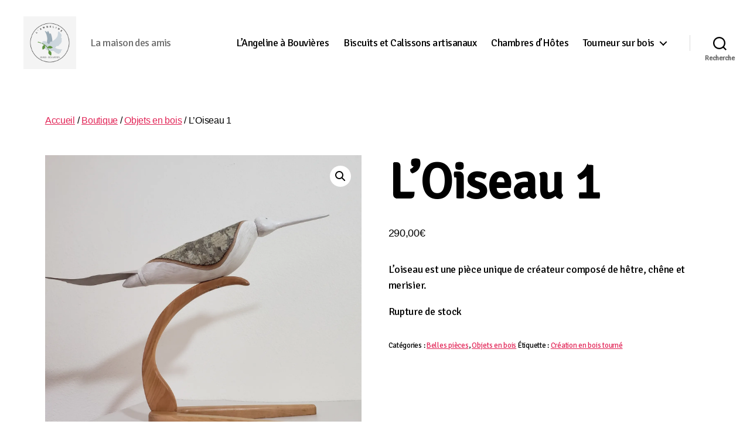

--- FILE ---
content_type: text/html; charset=UTF-8
request_url: https://langelineabouvieres.fr/langeline-boutique-tourneur-sur-bois/brouillon/
body_size: 28404
content:
<!DOCTYPE html>

<html class="no-js" lang="fr-FR">

	<head>

		<meta charset="UTF-8">
		<meta name="viewport" content="width=device-width, initial-scale=1.0">

		<link rel="profile" href="https://gmpg.org/xfn/11">

		<meta name='robots' content='index, follow, max-image-preview:large, max-snippet:-1, max-video-preview:-1' />
	<style>img:is([sizes="auto" i], [sizes^="auto," i]) { contain-intrinsic-size: 3000px 1500px }</style>
	<script>window._wca = window._wca || [];</script>

	<!-- This site is optimized with the Yoast SEO plugin v25.7 - https://yoast.com/wordpress/plugins/seo/ -->
	<title>L&#039;Oiseau 1 -</title>
	<link rel="canonical" href="https://langelineabouvieres.fr/langeline-boutique-tourneur-sur-bois/brouillon/" />
	<meta property="og:locale" content="fr_FR" />
	<meta property="og:type" content="article" />
	<meta property="og:title" content="L&#039;Oiseau 1 -" />
	<meta property="og:description" content="L&#039;oiseau est une pièce unique de créateur composé de hêtre, chêne et merisier." />
	<meta property="og:url" content="https://langelineabouvieres.fr/langeline-boutique-tourneur-sur-bois/brouillon/" />
	<meta property="article:modified_time" content="2023-06-23T09:41:20+00:00" />
	<meta property="og:image" content="https://langelineabouvieres.fr/wp-content/uploads/2023/06/20230312_165856.jpg" />
	<meta property="og:image:width" content="2160" />
	<meta property="og:image:height" content="2160" />
	<meta property="og:image:type" content="image/jpeg" />
	<meta name="twitter:card" content="summary_large_image" />
	<meta name="twitter:label1" content="Durée de lecture estimée" />
	<meta name="twitter:data1" content="1 minute" />
	<script type="application/ld+json" class="yoast-schema-graph">{"@context":"https://schema.org","@graph":[{"@type":"WebPage","@id":"https://langelineabouvieres.fr/langeline-boutique-tourneur-sur-bois/brouillon/","url":"https://langelineabouvieres.fr/langeline-boutique-tourneur-sur-bois/brouillon/","name":"L'Oiseau 1 -","isPartOf":{"@id":"https://langelineabouvieres.fr/#website"},"primaryImageOfPage":{"@id":"https://langelineabouvieres.fr/langeline-boutique-tourneur-sur-bois/brouillon/#primaryimage"},"image":{"@id":"https://langelineabouvieres.fr/langeline-boutique-tourneur-sur-bois/brouillon/#primaryimage"},"thumbnailUrl":"https://i0.wp.com/langelineabouvieres.fr/wp-content/uploads/2023/06/20230312_165856.jpg?fit=2160%2C2160&ssl=1","datePublished":"2023-06-08T18:18:31+00:00","dateModified":"2023-06-23T09:41:20+00:00","breadcrumb":{"@id":"https://langelineabouvieres.fr/langeline-boutique-tourneur-sur-bois/brouillon/#breadcrumb"},"inLanguage":"fr-FR","potentialAction":[{"@type":"ReadAction","target":["https://langelineabouvieres.fr/langeline-boutique-tourneur-sur-bois/brouillon/"]}]},{"@type":"ImageObject","inLanguage":"fr-FR","@id":"https://langelineabouvieres.fr/langeline-boutique-tourneur-sur-bois/brouillon/#primaryimage","url":"https://i0.wp.com/langelineabouvieres.fr/wp-content/uploads/2023/06/20230312_165856.jpg?fit=2160%2C2160&ssl=1","contentUrl":"https://i0.wp.com/langelineabouvieres.fr/wp-content/uploads/2023/06/20230312_165856.jpg?fit=2160%2C2160&ssl=1","width":2160,"height":2160,"caption":"L'oiseau côté droit"},{"@type":"BreadcrumbList","@id":"https://langelineabouvieres.fr/langeline-boutique-tourneur-sur-bois/brouillon/#breadcrumb","itemListElement":[{"@type":"ListItem","position":1,"name":"Accueil","item":"https://langelineabouvieres.fr/"},{"@type":"ListItem","position":2,"name":"Boutique","item":"https://langelineabouvieres.fr/langeline-boutique-tourneur-sur-bois/"},{"@type":"ListItem","position":3,"name":"L&rsquo;Oiseau 1"}]},{"@type":"WebSite","@id":"https://langelineabouvieres.fr/#website","url":"https://langelineabouvieres.fr/","name":"langelineabouvieres.fr","description":"La maison des amis","publisher":{"@id":"https://langelineabouvieres.fr/#/schema/person/d47d9d81ae0b09e4f3200964e2e03fa5"},"alternateName":"L'Angeline à Bouvières - Chambre et table d'Hôte - Biscuits et Calissons - Tourneur sur Bois","potentialAction":[{"@type":"SearchAction","target":{"@type":"EntryPoint","urlTemplate":"https://langelineabouvieres.fr/?s={search_term_string}"},"query-input":{"@type":"PropertyValueSpecification","valueRequired":true,"valueName":"search_term_string"}}],"inLanguage":"fr-FR"},{"@type":["Person","Organization"],"@id":"https://langelineabouvieres.fr/#/schema/person/d47d9d81ae0b09e4f3200964e2e03fa5","name":"Christian Chenier","image":{"@type":"ImageObject","inLanguage":"fr-FR","@id":"https://langelineabouvieres.fr/#/schema/person/image/","url":"https://i0.wp.com/langelineabouvieres.fr/wp-content/uploads/2021/08/logo1.png?fit=500%2C500&ssl=1","contentUrl":"https://i0.wp.com/langelineabouvieres.fr/wp-content/uploads/2021/08/logo1.png?fit=500%2C500&ssl=1","width":500,"height":500,"caption":"Christian Chenier"},"logo":{"@id":"https://langelineabouvieres.fr/#/schema/person/image/"},"sameAs":["http://langelineabouvieres.fr"]}]}</script>
	<!-- / Yoast SEO plugin. -->


<link rel='dns-prefetch' href='//www.googletagmanager.com' />
<link rel='dns-prefetch' href='//assets.pinterest.com' />
<link rel='dns-prefetch' href='//stats.wp.com' />
<link rel='dns-prefetch' href='//fonts.googleapis.com' />
<link rel='preconnect' href='//i0.wp.com' />
<link rel='preconnect' href='//c0.wp.com' />
<link rel="alternate" type="application/rss+xml" title=" &raquo; Flux" href="https://langelineabouvieres.fr/feed/" />
<link rel="alternate" type="application/rss+xml" title=" &raquo; Flux des commentaires" href="https://langelineabouvieres.fr/comments/feed/" />
<link rel="alternate" type="application/rss+xml" title=" &raquo; L&rsquo;Oiseau 1 Flux des commentaires" href="https://langelineabouvieres.fr/langeline-boutique-tourneur-sur-bois/brouillon/feed/" />
<script>
window._wpemojiSettings = {"baseUrl":"https:\/\/s.w.org\/images\/core\/emoji\/16.0.1\/72x72\/","ext":".png","svgUrl":"https:\/\/s.w.org\/images\/core\/emoji\/16.0.1\/svg\/","svgExt":".svg","source":{"concatemoji":"https:\/\/langelineabouvieres.fr\/wp-includes\/js\/wp-emoji-release.min.js?ver=6.8.2"}};
/*! This file is auto-generated */
!function(s,n){var o,i,e;function c(e){try{var t={supportTests:e,timestamp:(new Date).valueOf()};sessionStorage.setItem(o,JSON.stringify(t))}catch(e){}}function p(e,t,n){e.clearRect(0,0,e.canvas.width,e.canvas.height),e.fillText(t,0,0);var t=new Uint32Array(e.getImageData(0,0,e.canvas.width,e.canvas.height).data),a=(e.clearRect(0,0,e.canvas.width,e.canvas.height),e.fillText(n,0,0),new Uint32Array(e.getImageData(0,0,e.canvas.width,e.canvas.height).data));return t.every(function(e,t){return e===a[t]})}function u(e,t){e.clearRect(0,0,e.canvas.width,e.canvas.height),e.fillText(t,0,0);for(var n=e.getImageData(16,16,1,1),a=0;a<n.data.length;a++)if(0!==n.data[a])return!1;return!0}function f(e,t,n,a){switch(t){case"flag":return n(e,"\ud83c\udff3\ufe0f\u200d\u26a7\ufe0f","\ud83c\udff3\ufe0f\u200b\u26a7\ufe0f")?!1:!n(e,"\ud83c\udde8\ud83c\uddf6","\ud83c\udde8\u200b\ud83c\uddf6")&&!n(e,"\ud83c\udff4\udb40\udc67\udb40\udc62\udb40\udc65\udb40\udc6e\udb40\udc67\udb40\udc7f","\ud83c\udff4\u200b\udb40\udc67\u200b\udb40\udc62\u200b\udb40\udc65\u200b\udb40\udc6e\u200b\udb40\udc67\u200b\udb40\udc7f");case"emoji":return!a(e,"\ud83e\udedf")}return!1}function g(e,t,n,a){var r="undefined"!=typeof WorkerGlobalScope&&self instanceof WorkerGlobalScope?new OffscreenCanvas(300,150):s.createElement("canvas"),o=r.getContext("2d",{willReadFrequently:!0}),i=(o.textBaseline="top",o.font="600 32px Arial",{});return e.forEach(function(e){i[e]=t(o,e,n,a)}),i}function t(e){var t=s.createElement("script");t.src=e,t.defer=!0,s.head.appendChild(t)}"undefined"!=typeof Promise&&(o="wpEmojiSettingsSupports",i=["flag","emoji"],n.supports={everything:!0,everythingExceptFlag:!0},e=new Promise(function(e){s.addEventListener("DOMContentLoaded",e,{once:!0})}),new Promise(function(t){var n=function(){try{var e=JSON.parse(sessionStorage.getItem(o));if("object"==typeof e&&"number"==typeof e.timestamp&&(new Date).valueOf()<e.timestamp+604800&&"object"==typeof e.supportTests)return e.supportTests}catch(e){}return null}();if(!n){if("undefined"!=typeof Worker&&"undefined"!=typeof OffscreenCanvas&&"undefined"!=typeof URL&&URL.createObjectURL&&"undefined"!=typeof Blob)try{var e="postMessage("+g.toString()+"("+[JSON.stringify(i),f.toString(),p.toString(),u.toString()].join(",")+"));",a=new Blob([e],{type:"text/javascript"}),r=new Worker(URL.createObjectURL(a),{name:"wpTestEmojiSupports"});return void(r.onmessage=function(e){c(n=e.data),r.terminate(),t(n)})}catch(e){}c(n=g(i,f,p,u))}t(n)}).then(function(e){for(var t in e)n.supports[t]=e[t],n.supports.everything=n.supports.everything&&n.supports[t],"flag"!==t&&(n.supports.everythingExceptFlag=n.supports.everythingExceptFlag&&n.supports[t]);n.supports.everythingExceptFlag=n.supports.everythingExceptFlag&&!n.supports.flag,n.DOMReady=!1,n.readyCallback=function(){n.DOMReady=!0}}).then(function(){return e}).then(function(){var e;n.supports.everything||(n.readyCallback(),(e=n.source||{}).concatemoji?t(e.concatemoji):e.wpemoji&&e.twemoji&&(t(e.twemoji),t(e.wpemoji)))}))}((window,document),window._wpemojiSettings);
</script>
<style id='wp-emoji-styles-inline-css'>

	img.wp-smiley, img.emoji {
		display: inline !important;
		border: none !important;
		box-shadow: none !important;
		height: 1em !important;
		width: 1em !important;
		margin: 0 0.07em !important;
		vertical-align: -0.1em !important;
		background: none !important;
		padding: 0 !important;
	}
</style>
<link rel='stylesheet' id='wp-block-library-css' href='https://langelineabouvieres.fr/wp-content/plugins/gutenberg/build/block-library/style.css?ver=21.4.0' media='all' />
<style id='classic-theme-styles-inline-css'>
/*! This file is auto-generated */
.wp-block-button__link{color:#fff;background-color:#32373c;border-radius:9999px;box-shadow:none;text-decoration:none;padding:calc(.667em + 2px) calc(1.333em + 2px);font-size:1.125em}.wp-block-file__button{background:#32373c;color:#fff;text-decoration:none}
</style>
<style id='ce4wp-subscribe-style-inline-css'>
.wp-block-ce4wp-subscribe{max-width:840px;margin:0 auto}.wp-block-ce4wp-subscribe .title{margin-bottom:0}.wp-block-ce4wp-subscribe .subTitle{margin-top:0;font-size:0.8em}.wp-block-ce4wp-subscribe .disclaimer{margin-top:5px;font-size:0.8em}.wp-block-ce4wp-subscribe .disclaimer .disclaimer-label{margin-left:10px}.wp-block-ce4wp-subscribe .inputBlock{width:100%;margin-bottom:10px}.wp-block-ce4wp-subscribe .inputBlock input{width:100%}.wp-block-ce4wp-subscribe .inputBlock label{display:inline-block}.wp-block-ce4wp-subscribe .submit-button{margin-top:25px;display:block}.wp-block-ce4wp-subscribe .required-text{display:inline-block;margin:0;padding:0;margin-left:0.3em}.wp-block-ce4wp-subscribe .onSubmission{height:0;max-width:840px;margin:0 auto}.wp-block-ce4wp-subscribe .firstNameSummary .lastNameSummary{text-transform:capitalize}.wp-block-ce4wp-subscribe .ce4wp-inline-notification{display:flex;flex-direction:row;align-items:center;padding:13px 10px;width:100%;height:40px;border-style:solid;border-color:orange;border-width:1px;border-left-width:4px;border-radius:3px;background:rgba(255,133,15,0.1);flex:none;order:0;flex-grow:1;margin:0px 0px}.wp-block-ce4wp-subscribe .ce4wp-inline-warning-text{font-style:normal;font-weight:normal;font-size:16px;line-height:20px;display:flex;align-items:center;color:#571600;margin-left:9px}.wp-block-ce4wp-subscribe .ce4wp-inline-warning-icon{color:orange}.wp-block-ce4wp-subscribe .ce4wp-inline-warning-arrow{color:#571600;margin-left:auto}.wp-block-ce4wp-subscribe .ce4wp-banner-clickable{cursor:pointer}.ce4wp-link{cursor:pointer}

.no-flex{display:block}.sub-header{margin-bottom:1em}


</style>
<link rel='stylesheet' id='mediaelement-css' href='https://c0.wp.com/c/6.8.2/wp-includes/js/mediaelement/mediaelementplayer-legacy.min.css' media='all' />
<link rel='stylesheet' id='wp-mediaelement-css' href='https://c0.wp.com/c/6.8.2/wp-includes/js/mediaelement/wp-mediaelement.min.css' media='all' />
<style id='jetpack-sharing-buttons-style-inline-css'>
.jetpack-sharing-buttons__services-list{display:flex;flex-direction:row;flex-wrap:wrap;gap:0;list-style-type:none;margin:5px;padding:0}.jetpack-sharing-buttons__services-list.has-small-icon-size{font-size:12px}.jetpack-sharing-buttons__services-list.has-normal-icon-size{font-size:16px}.jetpack-sharing-buttons__services-list.has-large-icon-size{font-size:24px}.jetpack-sharing-buttons__services-list.has-huge-icon-size{font-size:36px}@media print{.jetpack-sharing-buttons__services-list{display:none!important}}.editor-styles-wrapper .wp-block-jetpack-sharing-buttons{gap:0;padding-inline-start:0}ul.jetpack-sharing-buttons__services-list.has-background{padding:1.25em 2.375em}
</style>
<style id='filebird-block-filebird-gallery-style-inline-css'>
ul.filebird-block-filebird-gallery{margin:auto!important;padding:0!important;width:100%}ul.filebird-block-filebird-gallery.layout-grid{display:grid;grid-gap:20px;align-items:stretch;grid-template-columns:repeat(var(--columns),1fr);justify-items:stretch}ul.filebird-block-filebird-gallery.layout-grid li img{border:1px solid #ccc;box-shadow:2px 2px 6px 0 rgba(0,0,0,.3);height:100%;max-width:100%;-o-object-fit:cover;object-fit:cover;width:100%}ul.filebird-block-filebird-gallery.layout-masonry{-moz-column-count:var(--columns);-moz-column-gap:var(--space);column-gap:var(--space);-moz-column-width:var(--min-width);columns:var(--min-width) var(--columns);display:block;overflow:auto}ul.filebird-block-filebird-gallery.layout-masonry li{margin-bottom:var(--space)}ul.filebird-block-filebird-gallery li{list-style:none}ul.filebird-block-filebird-gallery li figure{height:100%;margin:0;padding:0;position:relative;width:100%}ul.filebird-block-filebird-gallery li figure figcaption{background:linear-gradient(0deg,rgba(0,0,0,.7),rgba(0,0,0,.3) 70%,transparent);bottom:0;box-sizing:border-box;color:#fff;font-size:.8em;margin:0;max-height:100%;overflow:auto;padding:3em .77em .7em;position:absolute;text-align:center;width:100%;z-index:2}ul.filebird-block-filebird-gallery li figure figcaption a{color:inherit}

</style>
<style id='global-styles-inline-css'>
:root{--wp--preset--aspect-ratio--square: 1;--wp--preset--aspect-ratio--4-3: 4/3;--wp--preset--aspect-ratio--3-4: 3/4;--wp--preset--aspect-ratio--3-2: 3/2;--wp--preset--aspect-ratio--2-3: 2/3;--wp--preset--aspect-ratio--16-9: 16/9;--wp--preset--aspect-ratio--9-16: 9/16;--wp--preset--color--black: #000000;--wp--preset--color--cyan-bluish-gray: #abb8c3;--wp--preset--color--white: #ffffff;--wp--preset--color--pale-pink: #f78da7;--wp--preset--color--vivid-red: #cf2e2e;--wp--preset--color--luminous-vivid-orange: #ff6900;--wp--preset--color--luminous-vivid-amber: #fcb900;--wp--preset--color--light-green-cyan: #7bdcb5;--wp--preset--color--vivid-green-cyan: #00d084;--wp--preset--color--pale-cyan-blue: #8ed1fc;--wp--preset--color--vivid-cyan-blue: #0693e3;--wp--preset--color--vivid-purple: #9b51e0;--wp--preset--color--accent: #e22658;--wp--preset--color--primary: #000000;--wp--preset--color--secondary: #6d6d6d;--wp--preset--color--subtle-background: #dbdbdb;--wp--preset--color--background: #ffffff;--wp--preset--gradient--vivid-cyan-blue-to-vivid-purple: linear-gradient(135deg,rgb(6,147,227) 0%,rgb(155,81,224) 100%);--wp--preset--gradient--light-green-cyan-to-vivid-green-cyan: linear-gradient(135deg,rgb(122,220,180) 0%,rgb(0,208,130) 100%);--wp--preset--gradient--luminous-vivid-amber-to-luminous-vivid-orange: linear-gradient(135deg,rgb(252,185,0) 0%,rgb(255,105,0) 100%);--wp--preset--gradient--luminous-vivid-orange-to-vivid-red: linear-gradient(135deg,rgb(255,105,0) 0%,rgb(207,46,46) 100%);--wp--preset--gradient--very-light-gray-to-cyan-bluish-gray: linear-gradient(135deg,rgb(238,238,238) 0%,rgb(169,184,195) 100%);--wp--preset--gradient--cool-to-warm-spectrum: linear-gradient(135deg,rgb(74,234,220) 0%,rgb(151,120,209) 20%,rgb(207,42,186) 40%,rgb(238,44,130) 60%,rgb(251,105,98) 80%,rgb(254,248,76) 100%);--wp--preset--gradient--blush-light-purple: linear-gradient(135deg,rgb(255,206,236) 0%,rgb(152,150,240) 100%);--wp--preset--gradient--blush-bordeaux: linear-gradient(135deg,rgb(254,205,165) 0%,rgb(254,45,45) 50%,rgb(107,0,62) 100%);--wp--preset--gradient--luminous-dusk: linear-gradient(135deg,rgb(255,203,112) 0%,rgb(199,81,192) 50%,rgb(65,88,208) 100%);--wp--preset--gradient--pale-ocean: linear-gradient(135deg,rgb(255,245,203) 0%,rgb(182,227,212) 50%,rgb(51,167,181) 100%);--wp--preset--gradient--electric-grass: linear-gradient(135deg,rgb(202,248,128) 0%,rgb(113,206,126) 100%);--wp--preset--gradient--midnight: linear-gradient(135deg,rgb(2,3,129) 0%,rgb(40,116,252) 100%);--wp--preset--font-size--small: 18px;--wp--preset--font-size--medium: 20px;--wp--preset--font-size--large: 26.25px;--wp--preset--font-size--x-large: 42px;--wp--preset--font-size--normal: 21px;--wp--preset--font-size--larger: 32px;--wp--preset--spacing--20: 0.44rem;--wp--preset--spacing--30: 0.67rem;--wp--preset--spacing--40: 1rem;--wp--preset--spacing--50: 1.5rem;--wp--preset--spacing--60: 2.25rem;--wp--preset--spacing--70: 3.38rem;--wp--preset--spacing--80: 5.06rem;--wp--preset--shadow--natural: 6px 6px 9px rgba(0, 0, 0, 0.2);--wp--preset--shadow--deep: 12px 12px 50px rgba(0, 0, 0, 0.4);--wp--preset--shadow--sharp: 6px 6px 0px rgba(0, 0, 0, 0.2);--wp--preset--shadow--outlined: 6px 6px 0px -3px rgb(255, 255, 255), 6px 6px rgb(0, 0, 0);--wp--preset--shadow--crisp: 6px 6px 0px rgb(0, 0, 0);}:where(.is-layout-flex){gap: 0.5em;}:where(.is-layout-grid){gap: 0.5em;}body .is-layout-flex{display: flex;}.is-layout-flex{flex-wrap: wrap;align-items: center;}.is-layout-flex > :is(*, div){margin: 0;}body .is-layout-grid{display: grid;}.is-layout-grid > :is(*, div){margin: 0;}:where(.wp-block-columns.is-layout-flex){gap: 2em;}:where(.wp-block-columns.is-layout-grid){gap: 2em;}:where(.wp-block-post-template.is-layout-flex){gap: 1.25em;}:where(.wp-block-post-template.is-layout-grid){gap: 1.25em;}.has-black-color{color: var(--wp--preset--color--black) !important;}.has-cyan-bluish-gray-color{color: var(--wp--preset--color--cyan-bluish-gray) !important;}.has-white-color{color: var(--wp--preset--color--white) !important;}.has-pale-pink-color{color: var(--wp--preset--color--pale-pink) !important;}.has-vivid-red-color{color: var(--wp--preset--color--vivid-red) !important;}.has-luminous-vivid-orange-color{color: var(--wp--preset--color--luminous-vivid-orange) !important;}.has-luminous-vivid-amber-color{color: var(--wp--preset--color--luminous-vivid-amber) !important;}.has-light-green-cyan-color{color: var(--wp--preset--color--light-green-cyan) !important;}.has-vivid-green-cyan-color{color: var(--wp--preset--color--vivid-green-cyan) !important;}.has-pale-cyan-blue-color{color: var(--wp--preset--color--pale-cyan-blue) !important;}.has-vivid-cyan-blue-color{color: var(--wp--preset--color--vivid-cyan-blue) !important;}.has-vivid-purple-color{color: var(--wp--preset--color--vivid-purple) !important;}.has-black-background-color{background-color: var(--wp--preset--color--black) !important;}.has-cyan-bluish-gray-background-color{background-color: var(--wp--preset--color--cyan-bluish-gray) !important;}.has-white-background-color{background-color: var(--wp--preset--color--white) !important;}.has-pale-pink-background-color{background-color: var(--wp--preset--color--pale-pink) !important;}.has-vivid-red-background-color{background-color: var(--wp--preset--color--vivid-red) !important;}.has-luminous-vivid-orange-background-color{background-color: var(--wp--preset--color--luminous-vivid-orange) !important;}.has-luminous-vivid-amber-background-color{background-color: var(--wp--preset--color--luminous-vivid-amber) !important;}.has-light-green-cyan-background-color{background-color: var(--wp--preset--color--light-green-cyan) !important;}.has-vivid-green-cyan-background-color{background-color: var(--wp--preset--color--vivid-green-cyan) !important;}.has-pale-cyan-blue-background-color{background-color: var(--wp--preset--color--pale-cyan-blue) !important;}.has-vivid-cyan-blue-background-color{background-color: var(--wp--preset--color--vivid-cyan-blue) !important;}.has-vivid-purple-background-color{background-color: var(--wp--preset--color--vivid-purple) !important;}.has-black-border-color{border-color: var(--wp--preset--color--black) !important;}.has-cyan-bluish-gray-border-color{border-color: var(--wp--preset--color--cyan-bluish-gray) !important;}.has-white-border-color{border-color: var(--wp--preset--color--white) !important;}.has-pale-pink-border-color{border-color: var(--wp--preset--color--pale-pink) !important;}.has-vivid-red-border-color{border-color: var(--wp--preset--color--vivid-red) !important;}.has-luminous-vivid-orange-border-color{border-color: var(--wp--preset--color--luminous-vivid-orange) !important;}.has-luminous-vivid-amber-border-color{border-color: var(--wp--preset--color--luminous-vivid-amber) !important;}.has-light-green-cyan-border-color{border-color: var(--wp--preset--color--light-green-cyan) !important;}.has-vivid-green-cyan-border-color{border-color: var(--wp--preset--color--vivid-green-cyan) !important;}.has-pale-cyan-blue-border-color{border-color: var(--wp--preset--color--pale-cyan-blue) !important;}.has-vivid-cyan-blue-border-color{border-color: var(--wp--preset--color--vivid-cyan-blue) !important;}.has-vivid-purple-border-color{border-color: var(--wp--preset--color--vivid-purple) !important;}.has-vivid-cyan-blue-to-vivid-purple-gradient-background{background: var(--wp--preset--gradient--vivid-cyan-blue-to-vivid-purple) !important;}.has-light-green-cyan-to-vivid-green-cyan-gradient-background{background: var(--wp--preset--gradient--light-green-cyan-to-vivid-green-cyan) !important;}.has-luminous-vivid-amber-to-luminous-vivid-orange-gradient-background{background: var(--wp--preset--gradient--luminous-vivid-amber-to-luminous-vivid-orange) !important;}.has-luminous-vivid-orange-to-vivid-red-gradient-background{background: var(--wp--preset--gradient--luminous-vivid-orange-to-vivid-red) !important;}.has-very-light-gray-to-cyan-bluish-gray-gradient-background{background: var(--wp--preset--gradient--very-light-gray-to-cyan-bluish-gray) !important;}.has-cool-to-warm-spectrum-gradient-background{background: var(--wp--preset--gradient--cool-to-warm-spectrum) !important;}.has-blush-light-purple-gradient-background{background: var(--wp--preset--gradient--blush-light-purple) !important;}.has-blush-bordeaux-gradient-background{background: var(--wp--preset--gradient--blush-bordeaux) !important;}.has-luminous-dusk-gradient-background{background: var(--wp--preset--gradient--luminous-dusk) !important;}.has-pale-ocean-gradient-background{background: var(--wp--preset--gradient--pale-ocean) !important;}.has-electric-grass-gradient-background{background: var(--wp--preset--gradient--electric-grass) !important;}.has-midnight-gradient-background{background: var(--wp--preset--gradient--midnight) !important;}.has-small-font-size{font-size: var(--wp--preset--font-size--small) !important;}.has-medium-font-size{font-size: var(--wp--preset--font-size--medium) !important;}.has-large-font-size{font-size: var(--wp--preset--font-size--large) !important;}.has-x-large-font-size{font-size: var(--wp--preset--font-size--x-large) !important;}
:where(.wp-block-columns.is-layout-flex){gap: 2em;}:where(.wp-block-columns.is-layout-grid){gap: 2em;}
:root :where(.wp-block-pullquote){font-size: 1.5em;line-height: 1.6;}
:where(.wp-block-post-template.is-layout-flex){gap: 1.25em;}:where(.wp-block-post-template.is-layout-grid){gap: 1.25em;}
</style>
<link rel='stylesheet' id='photoswipe-css' href='https://c0.wp.com/p/woocommerce/10.1.1/assets/css/photoswipe/photoswipe.min.css' media='all' />
<link rel='stylesheet' id='photoswipe-default-skin-css' href='https://c0.wp.com/p/woocommerce/10.1.1/assets/css/photoswipe/default-skin/default-skin.min.css' media='all' />
<link rel='stylesheet' id='woocommerce-layout-css' href='https://c0.wp.com/p/woocommerce/10.1.1/assets/css/woocommerce-layout.css' media='all' />
<style id='woocommerce-layout-inline-css'>

	.infinite-scroll .woocommerce-pagination {
		display: none;
	}
</style>
<link rel='stylesheet' id='woocommerce-smallscreen-css' href='https://c0.wp.com/p/woocommerce/10.1.1/assets/css/woocommerce-smallscreen.css' media='only screen and (max-width: 768px)' />
<link rel='stylesheet' id='woocommerce-general-css' href='//langelineabouvieres.fr/wp-content/plugins/woocommerce/assets/css/twenty-twenty.css?ver=10.1.1' media='all' />
<style id='woocommerce-inline-inline-css'>
.woocommerce form .form-row .required { visibility: visible; }
</style>
<link rel='stylesheet' id='googlefonts-css' href='https://fonts.googleapis.com/css?family=Signika:400|Signika:400|Signika:400|Signika:400|Signika:400|Signika:400&subset=latin' media='all' />
<link rel='stylesheet' id='wpsbc-style-css' href='https://langelineabouvieres.fr/wp-content/plugins/wp-simple-booking-calendar/assets/css/style-front-end.min.css?ver=2.0.15' media='all' />
<link rel='stylesheet' id='dashicons-css' href='https://c0.wp.com/c/6.8.2/wp-includes/css/dashicons.min.css' media='all' />
<link rel='stylesheet' id='pinterest-for-woocommerce-pins-css' href='//langelineabouvieres.fr/wp-content/plugins/pinterest-for-woocommerce/assets/css/frontend/pinterest-for-woocommerce-pins.min.css?ver=1.4.21' media='all' />
<link rel='stylesheet' id='brands-styles-css' href='https://c0.wp.com/p/woocommerce/10.1.1/assets/css/brands.css' media='all' />
<link rel='stylesheet' id='twentytwenty-style-css' href='https://langelineabouvieres.fr/wp-content/themes/twentytwenty/style.css?ver=2.9' media='all' />
<style id='twentytwenty-style-inline-css'>
.color-accent,.color-accent-hover:hover,.color-accent-hover:focus,:root .has-accent-color,.has-drop-cap:not(:focus):first-letter,.wp-block-button.is-style-outline,a { color: #e22658; }blockquote,.border-color-accent,.border-color-accent-hover:hover,.border-color-accent-hover:focus { border-color: #e22658; }button,.button,.faux-button,.wp-block-button__link,.wp-block-file .wp-block-file__button,input[type="button"],input[type="reset"],input[type="submit"],.bg-accent,.bg-accent-hover:hover,.bg-accent-hover:focus,:root .has-accent-background-color,.comment-reply-link { background-color: #e22658; }.fill-children-accent,.fill-children-accent * { fill: #e22658; }:root .has-background-color,button,.button,.faux-button,.wp-block-button__link,.wp-block-file__button,input[type="button"],input[type="reset"],input[type="submit"],.wp-block-button,.comment-reply-link,.has-background.has-primary-background-color:not(.has-text-color),.has-background.has-primary-background-color *:not(.has-text-color),.has-background.has-accent-background-color:not(.has-text-color),.has-background.has-accent-background-color *:not(.has-text-color) { color: #ffffff; }:root .has-background-background-color { background-color: #ffffff; }body,.entry-title a,:root .has-primary-color { color: #000000; }:root .has-primary-background-color { background-color: #000000; }cite,figcaption,.wp-caption-text,.post-meta,.entry-content .wp-block-archives li,.entry-content .wp-block-categories li,.entry-content .wp-block-latest-posts li,.wp-block-latest-comments__comment-date,.wp-block-latest-posts__post-date,.wp-block-embed figcaption,.wp-block-image figcaption,.wp-block-pullquote cite,.comment-metadata,.comment-respond .comment-notes,.comment-respond .logged-in-as,.pagination .dots,.entry-content hr:not(.has-background),hr.styled-separator,:root .has-secondary-color { color: #6d6d6d; }:root .has-secondary-background-color { background-color: #6d6d6d; }pre,fieldset,input,textarea,table,table *,hr { border-color: #dbdbdb; }caption,code,code,kbd,samp,.wp-block-table.is-style-stripes tbody tr:nth-child(odd),:root .has-subtle-background-background-color { background-color: #dbdbdb; }.wp-block-table.is-style-stripes { border-bottom-color: #dbdbdb; }.wp-block-latest-posts.is-grid li { border-top-color: #dbdbdb; }:root .has-subtle-background-color { color: #dbdbdb; }body:not(.overlay-header) .primary-menu > li > a,body:not(.overlay-header) .primary-menu > li > .icon,.modal-menu a,.footer-menu a, .footer-widgets a:where(:not(.wp-block-button__link)),#site-footer .wp-block-button.is-style-outline,.wp-block-pullquote:before,.singular:not(.overlay-header) .entry-header a,.archive-header a,.header-footer-group .color-accent,.header-footer-group .color-accent-hover:hover { color: #e22658; }.social-icons a,#site-footer button:not(.toggle),#site-footer .button,#site-footer .faux-button,#site-footer .wp-block-button__link,#site-footer .wp-block-file__button,#site-footer input[type="button"],#site-footer input[type="reset"],#site-footer input[type="submit"] { background-color: #e22658; }.social-icons a,body:not(.overlay-header) .primary-menu ul,.header-footer-group button,.header-footer-group .button,.header-footer-group .faux-button,.header-footer-group .wp-block-button:not(.is-style-outline) .wp-block-button__link,.header-footer-group .wp-block-file__button,.header-footer-group input[type="button"],.header-footer-group input[type="reset"],.header-footer-group input[type="submit"] { color: #ffffff; }#site-header,.footer-nav-widgets-wrapper,#site-footer,.menu-modal,.menu-modal-inner,.search-modal-inner,.archive-header,.singular .entry-header,.singular .featured-media:before,.wp-block-pullquote:before { background-color: #ffffff; }.header-footer-group,body:not(.overlay-header) #site-header .toggle,.menu-modal .toggle { color: #000000; }body:not(.overlay-header) .primary-menu ul { background-color: #000000; }body:not(.overlay-header) .primary-menu > li > ul:after { border-bottom-color: #000000; }body:not(.overlay-header) .primary-menu ul ul:after { border-left-color: #000000; }.site-description,body:not(.overlay-header) .toggle-inner .toggle-text,.widget .post-date,.widget .rss-date,.widget_archive li,.widget_categories li,.widget cite,.widget_pages li,.widget_meta li,.widget_nav_menu li,.powered-by-wordpress,.footer-credits .privacy-policy,.to-the-top,.singular .entry-header .post-meta,.singular:not(.overlay-header) .entry-header .post-meta a { color: #6d6d6d; }.header-footer-group pre,.header-footer-group fieldset,.header-footer-group input,.header-footer-group textarea,.header-footer-group table,.header-footer-group table *,.footer-nav-widgets-wrapper,#site-footer,.menu-modal nav *,.footer-widgets-outer-wrapper,.footer-top { border-color: #dbdbdb; }.header-footer-group table caption,body:not(.overlay-header) .header-inner .toggle-wrapper::before { background-color: #dbdbdb; }
</style>
<link rel='stylesheet' id='twentytwenty-fonts-css' href='https://langelineabouvieres.fr/wp-content/themes/twentytwenty/assets/css/font-inter.css?ver=2.9' media='all' />
<link rel='stylesheet' id='twentytwenty-print-style-css' href='https://langelineabouvieres.fr/wp-content/themes/twentytwenty/print.css?ver=2.9' media='print' />
<link rel='stylesheet' id='twentytwenty-jetpack-css' href='https://c0.wp.com/p/jetpack/14.9.1/modules/theme-tools/compat/twentytwenty.css' media='all' />
<style id='twentytwenty-jetpack-inline-css'>

	.infinite-scroll #site-content #infinite-handle span button,
	.infinite-scroll #site-content #infinite-handle span button:hover,
	.infinite-scroll #site-content #infinite-handle span button:focus {
		background: #e22658;
		color: #ffffff;
	}
	#site-content .entry-content div.sharedaddy h3.sd-title,
	#site-content .entry-content h3.sd-title,
	#site-content .entry-content #jp-relatedposts h3.jp-relatedposts-headline {
		color: #6d6d6d;
	}
	
</style>
<link rel='stylesheet' id='flexible-shipping-free-shipping-css' href='https://langelineabouvieres.fr/wp-content/plugins/flexible-shipping/assets/dist/css/free-shipping.css?ver=6.3.0.2' media='all' />
<script id="woocommerce-google-analytics-integration-gtag-js-after">
/* Google Analytics for WooCommerce (gtag.js) */
					window.dataLayer = window.dataLayer || [];
					function gtag(){dataLayer.push(arguments);}
					// Set up default consent state.
					for ( const mode of [{"analytics_storage":"denied","ad_storage":"denied","ad_user_data":"denied","ad_personalization":"denied","region":["AT","BE","BG","HR","CY","CZ","DK","EE","FI","FR","DE","GR","HU","IS","IE","IT","LV","LI","LT","LU","MT","NL","NO","PL","PT","RO","SK","SI","ES","SE","GB","CH"]}] || [] ) {
						gtag( "consent", "default", { "wait_for_update": 500, ...mode } );
					}
					gtag("js", new Date());
					gtag("set", "developer_id.dOGY3NW", true);
					gtag("config", "UA-223626828-1", {"track_404":true,"allow_google_signals":true,"logged_in":false,"linker":{"domains":[],"allow_incoming":false},"custom_map":{"dimension1":"logged_in"}});
</script>
<script src="https://c0.wp.com/c/6.8.2/wp-includes/js/jquery/jquery.min.js" id="jquery-core-js"></script>
<script src="https://c0.wp.com/c/6.8.2/wp-includes/js/jquery/jquery-migrate.min.js" id="jquery-migrate-js"></script>
<script src="https://langelineabouvieres.fr/wp-content/plugins/gutenberg/build/hooks/index.min.js?ver=84e753e2b66eb7028d38" id="wp-hooks-js"></script>
<script src="https://langelineabouvieres.fr/wp-content/plugins/gutenberg/build/i18n/index.min.js?ver=671c1c41fbf6f13df25a" id="wp-i18n-js"></script>
<script id="wp-i18n-js-after">
wp.i18n.setLocaleData( { 'text direction\u0004ltr': [ 'ltr' ] } );
</script>
<script src="https://c0.wp.com/p/woocommerce/10.1.1/assets/js/jquery-blockui/jquery.blockUI.min.js" id="jquery-blockui-js" defer data-wp-strategy="defer"></script>
<script id="wc-add-to-cart-js-extra">
var wc_add_to_cart_params = {"ajax_url":"\/wp-admin\/admin-ajax.php","wc_ajax_url":"\/?wc-ajax=%%endpoint%%","i18n_view_cart":"Voir le panier","cart_url":"https:\/\/langelineabouvieres.fr\/panier\/","is_cart":"","cart_redirect_after_add":"yes"};
</script>
<script src="https://c0.wp.com/p/woocommerce/10.1.1/assets/js/frontend/add-to-cart.min.js" id="wc-add-to-cart-js" defer data-wp-strategy="defer"></script>
<script src="https://c0.wp.com/p/woocommerce/10.1.1/assets/js/zoom/jquery.zoom.min.js" id="zoom-js" defer data-wp-strategy="defer"></script>
<script src="https://c0.wp.com/p/woocommerce/10.1.1/assets/js/flexslider/jquery.flexslider.min.js" id="flexslider-js" defer data-wp-strategy="defer"></script>
<script src="https://c0.wp.com/p/woocommerce/10.1.1/assets/js/photoswipe/photoswipe.min.js" id="photoswipe-js" defer data-wp-strategy="defer"></script>
<script src="https://c0.wp.com/p/woocommerce/10.1.1/assets/js/photoswipe/photoswipe-ui-default.min.js" id="photoswipe-ui-default-js" defer data-wp-strategy="defer"></script>
<script id="wc-single-product-js-extra">
var wc_single_product_params = {"i18n_required_rating_text":"Veuillez s\u00e9lectionner une note","i18n_rating_options":["1\u00a0\u00e9toile sur 5","2\u00a0\u00e9toiles sur 5","3\u00a0\u00e9toiles sur 5","4\u00a0\u00e9toiles sur 5","5\u00a0\u00e9toiles sur 5"],"i18n_product_gallery_trigger_text":"Voir la galerie d\u2019images en plein \u00e9cran","review_rating_required":"yes","flexslider":{"rtl":false,"animation":"slide","smoothHeight":true,"directionNav":false,"controlNav":"thumbnails","slideshow":false,"animationSpeed":500,"animationLoop":false,"allowOneSlide":false},"zoom_enabled":"1","zoom_options":[],"photoswipe_enabled":"1","photoswipe_options":{"shareEl":false,"closeOnScroll":false,"history":false,"hideAnimationDuration":0,"showAnimationDuration":0},"flexslider_enabled":"1"};
</script>
<script src="https://c0.wp.com/p/woocommerce/10.1.1/assets/js/frontend/single-product.min.js" id="wc-single-product-js" defer data-wp-strategy="defer"></script>
<script src="https://c0.wp.com/p/woocommerce/10.1.1/assets/js/js-cookie/js.cookie.min.js" id="js-cookie-js" defer data-wp-strategy="defer"></script>
<script id="woocommerce-js-extra">
var woocommerce_params = {"ajax_url":"\/wp-admin\/admin-ajax.php","wc_ajax_url":"\/?wc-ajax=%%endpoint%%","i18n_password_show":"Afficher le mot de passe","i18n_password_hide":"Masquer le mot de passe"};
</script>
<script src="https://c0.wp.com/p/woocommerce/10.1.1/assets/js/frontend/woocommerce.min.js" id="woocommerce-js" defer data-wp-strategy="defer"></script>
<script id="WCPAY_ASSETS-js-extra">
var wcpayAssets = {"url":"https:\/\/langelineabouvieres.fr\/wp-content\/plugins\/woocommerce-payments\/dist\/"};
</script>
<script src="https://stats.wp.com/s-202603.js" id="woocommerce-analytics-js" defer data-wp-strategy="defer"></script>
<link rel="https://api.w.org/" href="https://langelineabouvieres.fr/wp-json/" /><link rel="alternate" title="JSON" type="application/json" href="https://langelineabouvieres.fr/wp-json/wp/v2/product/1285" /><link rel="EditURI" type="application/rsd+xml" title="RSD" href="https://langelineabouvieres.fr/xmlrpc.php?rsd" />
<meta name="generator" content="WordPress 6.8.2" />
<meta name="generator" content="WooCommerce 10.1.1" />
<link rel='shortlink' href='https://langelineabouvieres.fr/?p=1285' />
<link rel="alternate" title="oEmbed (JSON)" type="application/json+oembed" href="https://langelineabouvieres.fr/wp-json/oembed/1.0/embed?url=https%3A%2F%2Flangelineabouvieres.fr%2Flangeline-boutique-tourneur-sur-bois%2Fbrouillon%2F" />
<link rel="alternate" title="oEmbed (XML)" type="text/xml+oembed" href="https://langelineabouvieres.fr/wp-json/oembed/1.0/embed?url=https%3A%2F%2Flangelineabouvieres.fr%2Flangeline-boutique-tourneur-sur-bois%2Fbrouillon%2F&#038;format=xml" />
<style type='text/css' media='screen'>
	body{ font-family:"Signika", arial, sans-serif;}
	h1{ font-family:"Signika", arial, sans-serif;}
	h2{ font-family:"Signika", arial, sans-serif;}
	h3{ font-family:"Signika", arial, sans-serif;}
	h4{ font-family:"Signika", arial, sans-serif;}
	h5{ font-family:"Signika", arial, sans-serif;}
	h6{ font-family:"Signika", arial, sans-serif;}
	blockquote{ font-family:"Signika", arial, sans-serif;}
	p{ font-family:"Signika", arial, sans-serif;}
	li{ font-family:"Signika", arial, sans-serif;}
	h2{ font-family:"Signika", arial, sans-serif;}
	body{ font-family:"Signika", arial, sans-serif;}
	body{ font-family:"Signika", arial, sans-serif;}
	h2{ font-family:"Signika", arial, sans-serif;}
	h2{ font-family:"Signika", arial, sans-serif;}
	p{ font-family:"Signika", arial, sans-serif;}
</style>
<!-- fonts delivered by Wordpress Google Fonts, a plugin by Adrian3.com -->	<style>img#wpstats{display:none}</style>
		<meta property="og:url" content="https://langelineabouvieres.fr/langeline-boutique-tourneur-sur-bois/brouillon/" /><meta property="og:site_name" content="" /><meta property="og:type" content="og:product" /><meta property="og:title" content="L&rsquo;Oiseau 1" /><meta property="og:image" content="https://i0.wp.com/langelineabouvieres.fr/wp-content/uploads/2023/06/20230312_165856.jpg?fit=580%2C580&amp;ssl=1" /><meta property="product:price:currency" content="EUR" /><meta property="product:price:amount" content="290" /><meta property="og:description" content="L&#039;oiseau est une pièce unique de créateur composé de hêtre, chêne et merisier." /><meta property="og:availability" content="out of stock" />	<script>document.documentElement.className = document.documentElement.className.replace( 'no-js', 'js' );</script>
		<noscript><style>.woocommerce-product-gallery{ opacity: 1 !important; }</style></noscript>
	<style id="custom-background-css">
body.custom-background { background-color: #ffffff; }
</style>
	<link rel="icon" href="https://i0.wp.com/langelineabouvieres.fr/wp-content/uploads/2021/08/cropped-logo1.png?fit=32%2C32&#038;ssl=1" sizes="32x32" />
<link rel="icon" href="https://i0.wp.com/langelineabouvieres.fr/wp-content/uploads/2021/08/cropped-logo1.png?fit=192%2C192&#038;ssl=1" sizes="192x192" />
<link rel="apple-touch-icon" href="https://i0.wp.com/langelineabouvieres.fr/wp-content/uploads/2021/08/cropped-logo1.png?fit=180%2C180&#038;ssl=1" />
<meta name="msapplication-TileImage" content="https://i0.wp.com/langelineabouvieres.fr/wp-content/uploads/2021/08/cropped-logo1.png?fit=270%2C270&#038;ssl=1" />
		<style id="wp-custom-css">
			.wp-block-heading {
        font-family: "Signika", arial, sans-serif!important;
	letter-spacing:0em;
	padding-top:15px;
    }

.entry-title{letter-spacing:0em;}

@media (min-width: 700px) {
    .wp-block-archives:not(.alignwide):not(.alignfull), .wp-block-categories:not(.alignwide):not(.alignfull), .wp-block-code, .wp-block-columns:not(.alignwide):not(.alignfull), .wp-block-cover:not(.alignwide):not(.alignfull):not(.alignleft):not(.alignright):not(.aligncenter), .wp-block-embed:not(.alignwide):not(.alignfull):not(.alignleft):not(.alignright):not(.aligncenter), .wp-block-gallery:not(.alignwide):not(.alignfull):not(.alignleft):not(.alignright):not(.aligncenter), .wp-block-group:not(.has-background):not(.alignwide):not(.alignfull), .wp-block-image:not(.alignwide):not(.alignfull):not(.alignleft):not(.alignright):not(.aligncenter), .wp-block-latest-comments:not(.aligncenter):not(.alignleft):not(.alignright), .wp-block-latest-posts:not(.aligncenter):not(.alignleft):not(.alignright), .wp-block-media-text:not(.alignwide):not(.alignfull), .wp-block-preformatted, .wp-block-pullquote:not(.alignwide):not(.alignfull):not(.alignleft):not(.alignright), .wp-block-quote, .wp-block-quote.is-large, .wp-block-quote.is-style-large, .wp-block-verse, .wp-block-video:not(.alignwide):not(.alignfull) {
        margin-bottom: 4rem;
        margin-top: 0rem;
    }
	
	.widgettitle{margin-top:0px;
	font-size:2.8rem}
	
.wp-block-heading {
	font-size:2.8rem;
  font-family: "Signika", arial, sans-serif !important;
  letter-spacing: 0em;
  padding-top: 15px;
	margin-top: 0rem;
	padding-top:0px;
	
}
.widget	.wpsbc_calendar h2{font-size:2.8rem!important;
	margin-top:0px;}
	
.wpforms-container .wpforms-field{
    padding: 9px 0!important;
    position: relative;
}
	.wpforms-container .wpforms-form .wpforms-field-label{margin-bottom:3px;}
	.wpforms-container .wpforms-field-label{    font-family: "Signika", arial, sans-serif !important;}
	
	.wpsbc-calendars{padding-top:25px;}
.footer-widgets-outer-wrapper{padding:20px;}

	.entry-content > .alignwide:not(.wp-block-group.has-background){margin-bottom:1rem}
	
	    .singular .entry-header{padding-top:10px;
	padding-bottom:10px;}
/*Footer test padding*/	
	media="only screen and (max-width: 768px)"
	.footer-top, .footer-widgets-outer-wrapper, #site-footer {
    padding: 0rem 0!important}
	.footer-nav-widgets-wrapper .header-footer-group{margin-top: 46px;}
	.footer-widgets-outer-wrapper
		{padding:10px!important
	}
	
.wp-container-core-columns-is-layout-9d6595d7{    margin-bottom: 5px;
    margin-top: 5px;
		}
	
	/*Footer End*/
	
.textwidget p {
    font-family: "Signika", arial, sans-serif!important
}
	}

.jetpack-business-hours__item{
    font-family: "Signika", arial, sans-serif!important
}
	}		</style>
		
	</head>

	<body class="wp-singular product-template-default single single-product postid-1285 custom-background wp-custom-logo wp-embed-responsive wp-theme-twentytwenty theme-twentytwenty woocommerce woocommerce-page woocommerce-no-js singular enable-search-modal has-post-thumbnail has-single-pagination showing-comments show-avatars footer-top-visible reduced-spacing">

		<a class="skip-link screen-reader-text" href="#site-content">Aller au contenu</a>
		<header id="site-header" class="header-footer-group">

			<div class="header-inner section-inner">

				<div class="header-titles-wrapper">

					
						<button class="toggle search-toggle mobile-search-toggle" data-toggle-target=".search-modal" data-toggle-body-class="showing-search-modal" data-set-focus=".search-modal .search-field" aria-expanded="false">
							<span class="toggle-inner">
								<span class="toggle-icon">
									<svg class="svg-icon" aria-hidden="true" role="img" focusable="false" xmlns="http://www.w3.org/2000/svg" width="23" height="23" viewBox="0 0 23 23"><path d="M38.710696,48.0601792 L43,52.3494831 L41.3494831,54 L37.0601792,49.710696 C35.2632422,51.1481185 32.9839107,52.0076499 30.5038249,52.0076499 C24.7027226,52.0076499 20,47.3049272 20,41.5038249 C20,35.7027226 24.7027226,31 30.5038249,31 C36.3049272,31 41.0076499,35.7027226 41.0076499,41.5038249 C41.0076499,43.9839107 40.1481185,46.2632422 38.710696,48.0601792 Z M36.3875844,47.1716785 C37.8030221,45.7026647 38.6734666,43.7048964 38.6734666,41.5038249 C38.6734666,36.9918565 35.0157934,33.3341833 30.5038249,33.3341833 C25.9918565,33.3341833 22.3341833,36.9918565 22.3341833,41.5038249 C22.3341833,46.0157934 25.9918565,49.6734666 30.5038249,49.6734666 C32.7048964,49.6734666 34.7026647,48.8030221 36.1716785,47.3875844 C36.2023931,47.347638 36.2360451,47.3092237 36.2726343,47.2726343 C36.3092237,47.2360451 36.347638,47.2023931 36.3875844,47.1716785 Z" transform="translate(-20 -31)" /></svg>								</span>
								<span class="toggle-text">Recherche</span>
							</span>
						</button><!-- .search-toggle -->

					
					<div class="header-titles">

						<div class="site-logo faux-heading"><a href="https://langelineabouvieres.fr/" class="custom-logo-link" rel="home"><img width="250" height="250" style="height: 250px;" src="https://i0.wp.com/langelineabouvieres.fr/wp-content/uploads/2021/08/logo1.png?fit=500%2C500&amp;ssl=1" class="custom-logo" alt="" decoding="async" fetchpriority="high" srcset="https://i0.wp.com/langelineabouvieres.fr/wp-content/uploads/2021/08/logo1.png?w=500&amp;ssl=1 500w, https://i0.wp.com/langelineabouvieres.fr/wp-content/uploads/2021/08/logo1.png?resize=300%2C300&amp;ssl=1 300w, https://i0.wp.com/langelineabouvieres.fr/wp-content/uploads/2021/08/logo1.png?resize=150%2C150&amp;ssl=1 150w, https://i0.wp.com/langelineabouvieres.fr/wp-content/uploads/2021/08/logo1.png?resize=450%2C450&amp;ssl=1 450w, https://i0.wp.com/langelineabouvieres.fr/wp-content/uploads/2021/08/logo1.png?resize=100%2C100&amp;ssl=1 100w" sizes="(max-width: 500px) 100vw, 500px" /></a><span class="screen-reader-text"></span></div><div class="site-description">La maison des amis</div><!-- .site-description -->
					</div><!-- .header-titles -->

					<button class="toggle nav-toggle mobile-nav-toggle" data-toggle-target=".menu-modal"  data-toggle-body-class="showing-menu-modal" aria-expanded="false" data-set-focus=".close-nav-toggle">
						<span class="toggle-inner">
							<span class="toggle-icon">
								<svg class="svg-icon" aria-hidden="true" role="img" focusable="false" xmlns="http://www.w3.org/2000/svg" width="26" height="7" viewBox="0 0 26 7"><path fill-rule="evenodd" d="M332.5,45 C330.567003,45 329,43.4329966 329,41.5 C329,39.5670034 330.567003,38 332.5,38 C334.432997,38 336,39.5670034 336,41.5 C336,43.4329966 334.432997,45 332.5,45 Z M342,45 C340.067003,45 338.5,43.4329966 338.5,41.5 C338.5,39.5670034 340.067003,38 342,38 C343.932997,38 345.5,39.5670034 345.5,41.5 C345.5,43.4329966 343.932997,45 342,45 Z M351.5,45 C349.567003,45 348,43.4329966 348,41.5 C348,39.5670034 349.567003,38 351.5,38 C353.432997,38 355,39.5670034 355,41.5 C355,43.4329966 353.432997,45 351.5,45 Z" transform="translate(-329 -38)" /></svg>							</span>
							<span class="toggle-text">Menu</span>
						</span>
					</button><!-- .nav-toggle -->

				</div><!-- .header-titles-wrapper -->

				<div class="header-navigation-wrapper">

					
							<nav class="primary-menu-wrapper" aria-label="Horizontal">

								<ul class="primary-menu reset-list-style">

								<li id="menu-item-748" class="menu-item menu-item-type-post_type menu-item-object-page menu-item-home menu-item-748"><a href="https://langelineabouvieres.fr/">L’Angeline à Bouvières</a></li>
<li id="menu-item-747" class="menu-item menu-item-type-post_type menu-item-object-page menu-item-747"><a href="https://langelineabouvieres.fr/biscuits-et-calissons/">Biscuits et Calissons artisanaux</a></li>
<li id="menu-item-746" class="menu-item menu-item-type-post_type menu-item-object-page menu-item-746"><a href="https://langelineabouvieres.fr/chambre-dhotes/">Chambres d’Hôtes</a></li>
<li id="menu-item-745" class="menu-item menu-item-type-post_type menu-item-object-page menu-item-has-children menu-item-745"><a href="https://langelineabouvieres.fr/objets-en-bois-tourneur-drome/">Tourneur sur bois</a><span class="icon"></span>
<ul class="sub-menu">
	<li id="menu-item-743" class="menu-item menu-item-type-post_type menu-item-object-page menu-item-743"><a href="https://langelineabouvieres.fr/presentation-de-mon-travail/">Présentation de mon travail</a></li>
	<li id="menu-item-1307" class="menu-item menu-item-type-post_type menu-item-object-page menu-item-privacy-policy menu-item-1307"><a rel="privacy-policy" href="https://langelineabouvieres.fr/politique-de-confidentialite/">Politique de confidentialité</a></li>
	<li id="menu-item-1795" class="menu-item menu-item-type-post_type menu-item-object-page menu-item-1795"><a href="https://langelineabouvieres.fr/la-petite-danseuse/">La petite danseuse</a></li>
	<li id="menu-item-1713" class="menu-item menu-item-type-post_type menu-item-object-page menu-item-1713"><a href="https://langelineabouvieres.fr/objets-en-bois-tourneur-drome/les-victoires/">Les Victoires</a></li>
	<li id="menu-item-2071" class="menu-item menu-item-type-post_type menu-item-object-page menu-item-has-children menu-item-2071"><a href="https://langelineabouvieres.fr/abdelhadi-louzioui/">Abdelhadi Louzioui</a><span class="icon"></span>
	<ul class="sub-menu">
		<li id="menu-item-2069" class="menu-item menu-item-type-post_type menu-item-object-page menu-item-2069"><a href="https://langelineabouvieres.fr/creations-de-abdelhadi-louzioui-1/">Créations de Abdelhadi Louzioui – 1</a></li>
		<li id="menu-item-2104" class="menu-item menu-item-type-post_type menu-item-object-page menu-item-2104"><a href="https://langelineabouvieres.fr/creations-de-abdelhadi-louzioui-2/">Créations de Abdelhadi Louzioui – 2</a></li>
	</ul>
</li>
</ul>
</li>

								</ul>

							</nav><!-- .primary-menu-wrapper -->

						
						<div class="header-toggles hide-no-js">

						
							<div class="toggle-wrapper search-toggle-wrapper">

								<button class="toggle search-toggle desktop-search-toggle" data-toggle-target=".search-modal" data-toggle-body-class="showing-search-modal" data-set-focus=".search-modal .search-field" aria-expanded="false">
									<span class="toggle-inner">
										<svg class="svg-icon" aria-hidden="true" role="img" focusable="false" xmlns="http://www.w3.org/2000/svg" width="23" height="23" viewBox="0 0 23 23"><path d="M38.710696,48.0601792 L43,52.3494831 L41.3494831,54 L37.0601792,49.710696 C35.2632422,51.1481185 32.9839107,52.0076499 30.5038249,52.0076499 C24.7027226,52.0076499 20,47.3049272 20,41.5038249 C20,35.7027226 24.7027226,31 30.5038249,31 C36.3049272,31 41.0076499,35.7027226 41.0076499,41.5038249 C41.0076499,43.9839107 40.1481185,46.2632422 38.710696,48.0601792 Z M36.3875844,47.1716785 C37.8030221,45.7026647 38.6734666,43.7048964 38.6734666,41.5038249 C38.6734666,36.9918565 35.0157934,33.3341833 30.5038249,33.3341833 C25.9918565,33.3341833 22.3341833,36.9918565 22.3341833,41.5038249 C22.3341833,46.0157934 25.9918565,49.6734666 30.5038249,49.6734666 C32.7048964,49.6734666 34.7026647,48.8030221 36.1716785,47.3875844 C36.2023931,47.347638 36.2360451,47.3092237 36.2726343,47.2726343 C36.3092237,47.2360451 36.347638,47.2023931 36.3875844,47.1716785 Z" transform="translate(-20 -31)" /></svg>										<span class="toggle-text">Recherche</span>
									</span>
								</button><!-- .search-toggle -->

							</div>

							
						</div><!-- .header-toggles -->
						
				</div><!-- .header-navigation-wrapper -->

			</div><!-- .header-inner -->

			<div class="search-modal cover-modal header-footer-group" data-modal-target-string=".search-modal" role="dialog" aria-modal="true" aria-label="Search">

	<div class="search-modal-inner modal-inner">

		<div class="section-inner">

			<form role="search" aria-label="Rechercher :" method="get" class="search-form" action="https://langelineabouvieres.fr/">
	<label for="search-form-1">
		<span class="screen-reader-text">
			Rechercher :		</span>
		<input type="search" id="search-form-1" class="search-field" placeholder="Rechercher&hellip;" value="" name="s" />
	</label>
	<input type="submit" class="search-submit" value="Rechercher" />
</form>

			<button class="toggle search-untoggle close-search-toggle fill-children-current-color" data-toggle-target=".search-modal" data-toggle-body-class="showing-search-modal" data-set-focus=".search-modal .search-field">
				<span class="screen-reader-text">
					Fermer la recherche				</span>
				<svg class="svg-icon" aria-hidden="true" role="img" focusable="false" xmlns="http://www.w3.org/2000/svg" width="16" height="16" viewBox="0 0 16 16"><polygon fill="" fill-rule="evenodd" points="6.852 7.649 .399 1.195 1.445 .149 7.899 6.602 14.352 .149 15.399 1.195 8.945 7.649 15.399 14.102 14.352 15.149 7.899 8.695 1.445 15.149 .399 14.102" /></svg>			</button><!-- .search-toggle -->

		</div><!-- .section-inner -->

	</div><!-- .search-modal-inner -->

</div><!-- .menu-modal -->

		</header><!-- #site-header -->

		
<div class="menu-modal cover-modal header-footer-group" data-modal-target-string=".menu-modal">

	<div class="menu-modal-inner modal-inner">

		<div class="menu-wrapper section-inner">

			<div class="menu-top">

				<button class="toggle close-nav-toggle fill-children-current-color" data-toggle-target=".menu-modal" data-toggle-body-class="showing-menu-modal" data-set-focus=".menu-modal">
					<span class="toggle-text">Fermer le menu</span>
					<svg class="svg-icon" aria-hidden="true" role="img" focusable="false" xmlns="http://www.w3.org/2000/svg" width="16" height="16" viewBox="0 0 16 16"><polygon fill="" fill-rule="evenodd" points="6.852 7.649 .399 1.195 1.445 .149 7.899 6.602 14.352 .149 15.399 1.195 8.945 7.649 15.399 14.102 14.352 15.149 7.899 8.695 1.445 15.149 .399 14.102" /></svg>				</button><!-- .nav-toggle -->

				
					<nav class="mobile-menu" aria-label="Mobile">

						<ul class="modal-menu reset-list-style">

						<li class="menu-item menu-item-type-post_type menu-item-object-page menu-item-home menu-item-748"><div class="ancestor-wrapper"><a href="https://langelineabouvieres.fr/">L’Angeline à Bouvières</a></div><!-- .ancestor-wrapper --></li>
<li class="menu-item menu-item-type-post_type menu-item-object-page menu-item-747"><div class="ancestor-wrapper"><a href="https://langelineabouvieres.fr/biscuits-et-calissons/">Biscuits et Calissons artisanaux</a></div><!-- .ancestor-wrapper --></li>
<li class="menu-item menu-item-type-post_type menu-item-object-page menu-item-746"><div class="ancestor-wrapper"><a href="https://langelineabouvieres.fr/chambre-dhotes/">Chambres d’Hôtes</a></div><!-- .ancestor-wrapper --></li>
<li class="menu-item menu-item-type-post_type menu-item-object-page menu-item-has-children menu-item-745"><div class="ancestor-wrapper"><a href="https://langelineabouvieres.fr/objets-en-bois-tourneur-drome/">Tourneur sur bois</a><button class="toggle sub-menu-toggle fill-children-current-color" data-toggle-target=".menu-modal .menu-item-745 > .sub-menu" data-toggle-type="slidetoggle" data-toggle-duration="250" aria-expanded="false"><span class="screen-reader-text">Afficher le sous-menu</span><svg class="svg-icon" aria-hidden="true" role="img" focusable="false" xmlns="http://www.w3.org/2000/svg" width="20" height="12" viewBox="0 0 20 12"><polygon fill="" fill-rule="evenodd" points="1319.899 365.778 1327.678 358 1329.799 360.121 1319.899 370.021 1310 360.121 1312.121 358" transform="translate(-1310 -358)" /></svg></button></div><!-- .ancestor-wrapper -->
<ul class="sub-menu">
	<li class="menu-item menu-item-type-post_type menu-item-object-page menu-item-743"><div class="ancestor-wrapper"><a href="https://langelineabouvieres.fr/presentation-de-mon-travail/">Présentation de mon travail</a></div><!-- .ancestor-wrapper --></li>
	<li class="menu-item menu-item-type-post_type menu-item-object-page menu-item-privacy-policy menu-item-1307"><div class="ancestor-wrapper"><a rel="privacy-policy" href="https://langelineabouvieres.fr/politique-de-confidentialite/">Politique de confidentialité</a></div><!-- .ancestor-wrapper --></li>
	<li class="menu-item menu-item-type-post_type menu-item-object-page menu-item-1795"><div class="ancestor-wrapper"><a href="https://langelineabouvieres.fr/la-petite-danseuse/">La petite danseuse</a></div><!-- .ancestor-wrapper --></li>
	<li class="menu-item menu-item-type-post_type menu-item-object-page menu-item-1713"><div class="ancestor-wrapper"><a href="https://langelineabouvieres.fr/objets-en-bois-tourneur-drome/les-victoires/">Les Victoires</a></div><!-- .ancestor-wrapper --></li>
	<li class="menu-item menu-item-type-post_type menu-item-object-page menu-item-has-children menu-item-2071"><div class="ancestor-wrapper"><a href="https://langelineabouvieres.fr/abdelhadi-louzioui/">Abdelhadi Louzioui</a><button class="toggle sub-menu-toggle fill-children-current-color" data-toggle-target=".menu-modal .menu-item-2071 > .sub-menu" data-toggle-type="slidetoggle" data-toggle-duration="250" aria-expanded="false"><span class="screen-reader-text">Afficher le sous-menu</span><svg class="svg-icon" aria-hidden="true" role="img" focusable="false" xmlns="http://www.w3.org/2000/svg" width="20" height="12" viewBox="0 0 20 12"><polygon fill="" fill-rule="evenodd" points="1319.899 365.778 1327.678 358 1329.799 360.121 1319.899 370.021 1310 360.121 1312.121 358" transform="translate(-1310 -358)" /></svg></button></div><!-- .ancestor-wrapper -->
	<ul class="sub-menu">
		<li class="menu-item menu-item-type-post_type menu-item-object-page menu-item-2069"><div class="ancestor-wrapper"><a href="https://langelineabouvieres.fr/creations-de-abdelhadi-louzioui-1/">Créations de Abdelhadi Louzioui – 1</a></div><!-- .ancestor-wrapper --></li>
		<li class="menu-item menu-item-type-post_type menu-item-object-page menu-item-2104"><div class="ancestor-wrapper"><a href="https://langelineabouvieres.fr/creations-de-abdelhadi-louzioui-2/">Créations de Abdelhadi Louzioui – 2</a></div><!-- .ancestor-wrapper --></li>
	</ul>
</li>
</ul>
</li>

						</ul>

					</nav>

					
			</div><!-- .menu-top -->

			<div class="menu-bottom">

				
			</div><!-- .menu-bottom -->

		</div><!-- .menu-wrapper -->

	</div><!-- .menu-modal-inner -->

</div><!-- .menu-modal -->

	<section id="primary" class="content-area"><main id="main" class="site-main"><nav class="woocommerce-breadcrumb" aria-label="Breadcrumb"><a href="https://langelineabouvieres.fr">Accueil</a>&nbsp;&#47;&nbsp;<a href="https://langelineabouvieres.fr/langeline-boutique-tourneur-sur-bois/">Boutique</a>&nbsp;&#47;&nbsp;<a href="https://langelineabouvieres.fr/categorie-produit/objets-bois/">Objets en bois</a>&nbsp;&#47;&nbsp;L&rsquo;Oiseau 1</nav>
					
			<div class="woocommerce-notices-wrapper"></div><div id="product-1285" class="product type-product post-1285 status-publish first outofstock product_cat-belles-pieces product_cat-objets-bois product_tag-creation-en-bois-tourne has-post-thumbnail shipping-taxable purchasable product-type-simple">

	<div class="pinterest-for-woocommerce-image-wrapper"><a data-pin-do="buttonPin" href="https://www.pinterest.com/pin/create/button/?description=L&rsquo;Oiseau%201&#038;url=https://langelineabouvieres.fr/langeline-boutique-tourneur-sur-bois/brouillon/&#038;media=https://i0.wp.com/langelineabouvieres.fr/wp-content/uploads/2023/06/20230312_165856.jpg?fit=580%2C580&#038;ssl=1"></a></div><div class="woocommerce-product-gallery woocommerce-product-gallery--with-images woocommerce-product-gallery--columns-4 images" data-columns="4" style="opacity: 0; transition: opacity .25s ease-in-out;">
	<div class="woocommerce-product-gallery__wrapper">
		<div data-thumb="https://i0.wp.com/langelineabouvieres.fr/wp-content/uploads/2023/06/20230312_165856.jpg?resize=100%2C100&#038;ssl=1" data-thumb-alt="L&#039;oiseau côté droit" data-thumb-srcset="https://i0.wp.com/langelineabouvieres.fr/wp-content/uploads/2023/06/20230312_165856.jpg?w=2160&amp;ssl=1 2160w, https://i0.wp.com/langelineabouvieres.fr/wp-content/uploads/2023/06/20230312_165856.jpg?resize=300%2C300&amp;ssl=1 300w, https://i0.wp.com/langelineabouvieres.fr/wp-content/uploads/2023/06/20230312_165856.jpg?resize=1024%2C1024&amp;ssl=1 1024w, https://i0.wp.com/langelineabouvieres.fr/wp-content/uploads/2023/06/20230312_165856.jpg?resize=150%2C150&amp;ssl=1 150w, https://i0.wp.com/langelineabouvieres.fr/wp-content/uploads/2023/06/20230312_165856.jpg?resize=768%2C768&amp;ssl=1 768w, https://i0.wp.com/langelineabouvieres.fr/wp-content/uploads/2023/06/20230312_165856.jpg?resize=1536%2C1536&amp;ssl=1 1536w, https://i0.wp.com/langelineabouvieres.fr/wp-content/uploads/2023/06/20230312_165856.jpg?resize=2048%2C2048&amp;ssl=1 2048w, https://i0.wp.com/langelineabouvieres.fr/wp-content/uploads/2023/06/20230312_165856.jpg?resize=1200%2C1200&amp;ssl=1 1200w, https://i0.wp.com/langelineabouvieres.fr/wp-content/uploads/2023/06/20230312_165856.jpg?resize=1980%2C1980&amp;ssl=1 1980w, https://i0.wp.com/langelineabouvieres.fr/wp-content/uploads/2023/06/20230312_165856.jpg?resize=450%2C450&amp;ssl=1 450w, https://i0.wp.com/langelineabouvieres.fr/wp-content/uploads/2023/06/20230312_165856.jpg?resize=600%2C600&amp;ssl=1 600w, https://i0.wp.com/langelineabouvieres.fr/wp-content/uploads/2023/06/20230312_165856.jpg?resize=100%2C100&amp;ssl=1 100w, https://i0.wp.com/langelineabouvieres.fr/wp-content/uploads/2023/06/20230312_165856.jpg?w=1740&amp;ssl=1 1740w"  data-thumb-sizes="(max-width: 100px) 100vw, 100px" class="woocommerce-product-gallery__image"><a href="https://i0.wp.com/langelineabouvieres.fr/wp-content/uploads/2023/06/20230312_165856.jpg?fit=2160%2C2160&#038;ssl=1"><img width="600" height="600" src="https://i0.wp.com/langelineabouvieres.fr/wp-content/uploads/2023/06/20230312_165856.jpg?fit=600%2C600&amp;ssl=1" class="wp-post-image" alt="L&#039;oiseau côté droit" data-caption="" data-src="https://i0.wp.com/langelineabouvieres.fr/wp-content/uploads/2023/06/20230312_165856.jpg?fit=2160%2C2160&#038;ssl=1" data-large_image="https://i0.wp.com/langelineabouvieres.fr/wp-content/uploads/2023/06/20230312_165856.jpg?fit=2160%2C2160&#038;ssl=1" data-large_image_width="2160" data-large_image_height="2160" decoding="async" srcset="https://i0.wp.com/langelineabouvieres.fr/wp-content/uploads/2023/06/20230312_165856.jpg?w=2160&amp;ssl=1 2160w, https://i0.wp.com/langelineabouvieres.fr/wp-content/uploads/2023/06/20230312_165856.jpg?resize=300%2C300&amp;ssl=1 300w, https://i0.wp.com/langelineabouvieres.fr/wp-content/uploads/2023/06/20230312_165856.jpg?resize=1024%2C1024&amp;ssl=1 1024w, https://i0.wp.com/langelineabouvieres.fr/wp-content/uploads/2023/06/20230312_165856.jpg?resize=150%2C150&amp;ssl=1 150w, https://i0.wp.com/langelineabouvieres.fr/wp-content/uploads/2023/06/20230312_165856.jpg?resize=768%2C768&amp;ssl=1 768w, https://i0.wp.com/langelineabouvieres.fr/wp-content/uploads/2023/06/20230312_165856.jpg?resize=1536%2C1536&amp;ssl=1 1536w, https://i0.wp.com/langelineabouvieres.fr/wp-content/uploads/2023/06/20230312_165856.jpg?resize=2048%2C2048&amp;ssl=1 2048w, https://i0.wp.com/langelineabouvieres.fr/wp-content/uploads/2023/06/20230312_165856.jpg?resize=1200%2C1200&amp;ssl=1 1200w, https://i0.wp.com/langelineabouvieres.fr/wp-content/uploads/2023/06/20230312_165856.jpg?resize=1980%2C1980&amp;ssl=1 1980w, https://i0.wp.com/langelineabouvieres.fr/wp-content/uploads/2023/06/20230312_165856.jpg?resize=450%2C450&amp;ssl=1 450w, https://i0.wp.com/langelineabouvieres.fr/wp-content/uploads/2023/06/20230312_165856.jpg?resize=600%2C600&amp;ssl=1 600w, https://i0.wp.com/langelineabouvieres.fr/wp-content/uploads/2023/06/20230312_165856.jpg?resize=100%2C100&amp;ssl=1 100w, https://i0.wp.com/langelineabouvieres.fr/wp-content/uploads/2023/06/20230312_165856.jpg?w=1740&amp;ssl=1 1740w" sizes="(max-width: 600px) 100vw, 600px" /></a></div>	</div>
</div>

	<div class="summary entry-summary">
		<h1 class="product_title entry-title">L&rsquo;Oiseau 1</h1><p class="price"><span class="woocommerce-Price-amount amount"><bdi>290,00<span class="woocommerce-Price-currencySymbol">&euro;</span></bdi></span></p>
<div class="woocommerce-product-details__short-description">
	<p>L&rsquo;oiseau est une pièce unique de créateur composé de hêtre, chêne et merisier.</p>
</div>
<p class="stock out-of-stock">Rupture de stock</p>
<div class="product_meta">

	
	
	<span class="posted_in">Catégories : <a href="https://langelineabouvieres.fr/categorie-produit/belles-pieces/" rel="tag">Belles pièces</a>, <a href="https://langelineabouvieres.fr/categorie-produit/objets-bois/" rel="tag">Objets en bois</a></span>
	<span class="tagged_as">Étiquette : <a href="https://langelineabouvieres.fr/etiquette-produit/creation-en-bois-tourne/" rel="tag">Création en bois tourné</a></span>
	
</div>
	</div>

	
	<div class="woocommerce-tabs wc-tabs-wrapper">
		<ul class="tabs wc-tabs" role="tablist">
							<li role="presentation" class="description_tab" id="tab-title-description">
					<a href="#tab-description" role="tab" aria-controls="tab-description">
						Description					</a>
				</li>
							<li role="presentation" class="additional_information_tab" id="tab-title-additional_information">
					<a href="#tab-additional_information" role="tab" aria-controls="tab-additional_information">
						Informations complémentaires					</a>
				</li>
							<li role="presentation" class="reviews_tab" id="tab-title-reviews">
					<a href="#tab-reviews" role="tab" aria-controls="tab-reviews">
						Avis (0)					</a>
				</li>
					</ul>
					<div class="woocommerce-Tabs-panel woocommerce-Tabs-panel--description panel entry-content wc-tab" id="tab-description" role="tabpanel" aria-labelledby="tab-title-description">
				
	<h2>Description</h2>

<div class="tiled-gallery type-rectangular tiled-gallery-unresized" data-original-width="580" data-carousel-extra='null' itemscope itemtype="http://schema.org/ImageGallery" > <div class="gallery-row" style="width: 580px; height: 354px;" data-original-width="580" data-original-height="354" > <div class="gallery-group images-1" style="width: 354px; height: 354px;" data-original-width="354" data-original-height="354" > <div class="tiled-gallery-item tiled-gallery-item-large" itemprop="associatedMedia" itemscope itemtype="http://schema.org/ImageObject"> <a href="https://langelineabouvieres.fr/?attachment_id=1273" border="0" itemprop="url"> <meta itemprop="width" content="350"> <meta itemprop="height" content="350"> <img decoding="async" class="" data-attachment-id="1273" data-orig-file="https://langelineabouvieres.fr/wp-content/uploads/2023/06/20230312_165856.jpg" data-orig-size="2160,2160" data-comments-opened="1" data-image-meta="{&quot;aperture&quot;:&quot;2.4&quot;,&quot;credit&quot;:&quot;&quot;,&quot;camera&quot;:&quot;SM-G965U1&quot;,&quot;caption&quot;:&quot;&quot;,&quot;created_timestamp&quot;:&quot;1678640336&quot;,&quot;copyright&quot;:&quot;&quot;,&quot;focal_length&quot;:&quot;4.3&quot;,&quot;iso&quot;:&quot;250&quot;,&quot;shutter_speed&quot;:&quot;0.02&quot;,&quot;title&quot;:&quot;&quot;,&quot;orientation&quot;:&quot;1&quot;}" data-image-title="20230312_165856" data-image-description="" data-medium-file="https://i0.wp.com/langelineabouvieres.fr/wp-content/uploads/2023/06/20230312_165856.jpg?fit=300%2C300&#038;ssl=1" data-large-file="https://i0.wp.com/langelineabouvieres.fr/wp-content/uploads/2023/06/20230312_165856.jpg?fit=580%2C580&#038;ssl=1" src="https://i0.wp.com/langelineabouvieres.fr/wp-content/uploads/2023/06/20230312_165856.jpg?w=350&#038;h=350&#038;crop=1&#038;ssl=1" srcset="https://i0.wp.com/langelineabouvieres.fr/wp-content/uploads/2023/06/20230312_165856.jpg?w=2160&amp;ssl=1 2160w, https://i0.wp.com/langelineabouvieres.fr/wp-content/uploads/2023/06/20230312_165856.jpg?resize=300%2C300&amp;ssl=1 300w, https://i0.wp.com/langelineabouvieres.fr/wp-content/uploads/2023/06/20230312_165856.jpg?resize=1024%2C1024&amp;ssl=1 1024w, https://i0.wp.com/langelineabouvieres.fr/wp-content/uploads/2023/06/20230312_165856.jpg?resize=150%2C150&amp;ssl=1 150w, https://i0.wp.com/langelineabouvieres.fr/wp-content/uploads/2023/06/20230312_165856.jpg?resize=768%2C768&amp;ssl=1 768w, https://i0.wp.com/langelineabouvieres.fr/wp-content/uploads/2023/06/20230312_165856.jpg?resize=1536%2C1536&amp;ssl=1 1536w, https://i0.wp.com/langelineabouvieres.fr/wp-content/uploads/2023/06/20230312_165856.jpg?resize=2048%2C2048&amp;ssl=1 2048w, https://i0.wp.com/langelineabouvieres.fr/wp-content/uploads/2023/06/20230312_165856.jpg?resize=1200%2C1200&amp;ssl=1 1200w, https://i0.wp.com/langelineabouvieres.fr/wp-content/uploads/2023/06/20230312_165856.jpg?resize=1980%2C1980&amp;ssl=1 1980w, https://i0.wp.com/langelineabouvieres.fr/wp-content/uploads/2023/06/20230312_165856.jpg?resize=450%2C450&amp;ssl=1 450w, https://i0.wp.com/langelineabouvieres.fr/wp-content/uploads/2023/06/20230312_165856.jpg?resize=600%2C600&amp;ssl=1 600w, https://i0.wp.com/langelineabouvieres.fr/wp-content/uploads/2023/06/20230312_165856.jpg?resize=100%2C100&amp;ssl=1 100w, https://i0.wp.com/langelineabouvieres.fr/wp-content/uploads/2023/06/20230312_165856.jpg?w=1740&amp;ssl=1 1740w" width="350" height="350" loading="lazy" data-original-width="350" data-original-height="350" itemprop="http://schema.org/image" title="20230312_165856" alt="L&#039;oiseau côté droit" style="width: 350px; height: 350px;" /> </a> </div> </div> <!-- close group --> <div class="gallery-group images-2" style="width: 226px; height: 354px;" data-original-width="226" data-original-height="354" > <div class="tiled-gallery-item tiled-gallery-item-small" itemprop="associatedMedia" itemscope itemtype="http://schema.org/ImageObject"> <a href="https://langelineabouvieres.fr/?attachment_id=1276" border="0" itemprop="url"> <meta itemprop="width" content="222"> <meta itemprop="height" content="221"> <img decoding="async" class="" data-attachment-id="1276" data-orig-file="https://langelineabouvieres.fr/wp-content/uploads/2023/06/20230312_170024.jpg" data-orig-size="2160,2160" data-comments-opened="1" data-image-meta="{&quot;aperture&quot;:&quot;2.4&quot;,&quot;credit&quot;:&quot;&quot;,&quot;camera&quot;:&quot;SM-G965U1&quot;,&quot;caption&quot;:&quot;&quot;,&quot;created_timestamp&quot;:&quot;1678640424&quot;,&quot;copyright&quot;:&quot;&quot;,&quot;focal_length&quot;:&quot;4.3&quot;,&quot;iso&quot;:&quot;320&quot;,&quot;shutter_speed&quot;:&quot;0.02&quot;,&quot;title&quot;:&quot;&quot;,&quot;orientation&quot;:&quot;1&quot;}" data-image-title="20230312_170024" data-image-description="" data-medium-file="https://i0.wp.com/langelineabouvieres.fr/wp-content/uploads/2023/06/20230312_170024.jpg?fit=300%2C300&#038;ssl=1" data-large-file="https://i0.wp.com/langelineabouvieres.fr/wp-content/uploads/2023/06/20230312_170024.jpg?fit=580%2C580&#038;ssl=1" src="https://i0.wp.com/langelineabouvieres.fr/wp-content/uploads/2023/06/20230312_170024.jpg?w=222&#038;h=221&#038;ssl=1" srcset="https://i0.wp.com/langelineabouvieres.fr/wp-content/uploads/2023/06/20230312_170024.jpg?w=2160&amp;ssl=1 2160w, https://i0.wp.com/langelineabouvieres.fr/wp-content/uploads/2023/06/20230312_170024.jpg?resize=300%2C300&amp;ssl=1 300w, https://i0.wp.com/langelineabouvieres.fr/wp-content/uploads/2023/06/20230312_170024.jpg?resize=1024%2C1024&amp;ssl=1 1024w, https://i0.wp.com/langelineabouvieres.fr/wp-content/uploads/2023/06/20230312_170024.jpg?resize=150%2C150&amp;ssl=1 150w, https://i0.wp.com/langelineabouvieres.fr/wp-content/uploads/2023/06/20230312_170024.jpg?resize=768%2C768&amp;ssl=1 768w, https://i0.wp.com/langelineabouvieres.fr/wp-content/uploads/2023/06/20230312_170024.jpg?resize=1536%2C1536&amp;ssl=1 1536w, https://i0.wp.com/langelineabouvieres.fr/wp-content/uploads/2023/06/20230312_170024.jpg?resize=2048%2C2048&amp;ssl=1 2048w, https://i0.wp.com/langelineabouvieres.fr/wp-content/uploads/2023/06/20230312_170024.jpg?resize=1200%2C1200&amp;ssl=1 1200w, https://i0.wp.com/langelineabouvieres.fr/wp-content/uploads/2023/06/20230312_170024.jpg?resize=1980%2C1980&amp;ssl=1 1980w, https://i0.wp.com/langelineabouvieres.fr/wp-content/uploads/2023/06/20230312_170024.jpg?resize=450%2C450&amp;ssl=1 450w, https://i0.wp.com/langelineabouvieres.fr/wp-content/uploads/2023/06/20230312_170024.jpg?resize=600%2C600&amp;ssl=1 600w, https://i0.wp.com/langelineabouvieres.fr/wp-content/uploads/2023/06/20230312_170024.jpg?resize=100%2C100&amp;ssl=1 100w, https://i0.wp.com/langelineabouvieres.fr/wp-content/uploads/2023/06/20230312_170024.jpg?w=1740&amp;ssl=1 1740w" width="222" height="221" loading="lazy" data-original-width="222" data-original-height="221" itemprop="http://schema.org/image" title="20230312_170024" alt="L&#039;oiseau flan gauche" style="width: 222px; height: 221px;" /> </a> </div> <div class="tiled-gallery-item tiled-gallery-item-small" itemprop="associatedMedia" itemscope itemtype="http://schema.org/ImageObject"> <a href="https://langelineabouvieres.fr/?attachment_id=1274" border="0" itemprop="url"> <meta itemprop="width" content="222"> <meta itemprop="height" content="125"> <img decoding="async" class="" data-attachment-id="1274" data-orig-file="https://langelineabouvieres.fr/wp-content/uploads/2023/06/20230312_165727-scaled.jpg" data-orig-size="2560,1440" data-comments-opened="1" data-image-meta="{&quot;aperture&quot;:&quot;2.4&quot;,&quot;credit&quot;:&quot;&quot;,&quot;camera&quot;:&quot;SM-G965U1&quot;,&quot;caption&quot;:&quot;&quot;,&quot;created_timestamp&quot;:&quot;1678640247&quot;,&quot;copyright&quot;:&quot;&quot;,&quot;focal_length&quot;:&quot;4.3&quot;,&quot;iso&quot;:&quot;320&quot;,&quot;shutter_speed&quot;:&quot;0.02&quot;,&quot;title&quot;:&quot;&quot;,&quot;orientation&quot;:&quot;1&quot;}" data-image-title="20230312_165727" data-image-description="" data-medium-file="https://i0.wp.com/langelineabouvieres.fr/wp-content/uploads/2023/06/20230312_165727-scaled.jpg?fit=300%2C169&#038;ssl=1" data-large-file="https://i0.wp.com/langelineabouvieres.fr/wp-content/uploads/2023/06/20230312_165727-scaled.jpg?fit=580%2C326&#038;ssl=1" src="https://i0.wp.com/langelineabouvieres.fr/wp-content/uploads/2023/06/20230312_165727-scaled.jpg?w=222&#038;h=125&#038;ssl=1" srcset="https://i0.wp.com/langelineabouvieres.fr/wp-content/uploads/2023/06/20230312_165727-scaled.jpg?w=2560&amp;ssl=1 2560w, https://i0.wp.com/langelineabouvieres.fr/wp-content/uploads/2023/06/20230312_165727-scaled.jpg?resize=300%2C169&amp;ssl=1 300w, https://i0.wp.com/langelineabouvieres.fr/wp-content/uploads/2023/06/20230312_165727-scaled.jpg?resize=1024%2C576&amp;ssl=1 1024w, https://i0.wp.com/langelineabouvieres.fr/wp-content/uploads/2023/06/20230312_165727-scaled.jpg?resize=768%2C432&amp;ssl=1 768w, https://i0.wp.com/langelineabouvieres.fr/wp-content/uploads/2023/06/20230312_165727-scaled.jpg?resize=1536%2C864&amp;ssl=1 1536w, https://i0.wp.com/langelineabouvieres.fr/wp-content/uploads/2023/06/20230312_165727-scaled.jpg?resize=2048%2C1152&amp;ssl=1 2048w, https://i0.wp.com/langelineabouvieres.fr/wp-content/uploads/2023/06/20230312_165727-scaled.jpg?resize=1200%2C675&amp;ssl=1 1200w, https://i0.wp.com/langelineabouvieres.fr/wp-content/uploads/2023/06/20230312_165727-scaled.jpg?resize=1980%2C1114&amp;ssl=1 1980w, https://i0.wp.com/langelineabouvieres.fr/wp-content/uploads/2023/06/20230312_165727-scaled.jpg?resize=600%2C338&amp;ssl=1 600w, https://i0.wp.com/langelineabouvieres.fr/wp-content/uploads/2023/06/20230312_165727-scaled.jpg?w=1740&amp;ssl=1 1740w" width="222" height="125" loading="lazy" data-original-width="222" data-original-height="125" itemprop="http://schema.org/image" title="20230312_165727" alt="L&#039;oiseau corps droit" style="width: 222px; height: 125px;" /> </a> </div> </div> <!-- close group --> </div> <!-- close row --> <div class="gallery-row" style="width: 580px; height: 180px;" data-original-width="580" data-original-height="180" > <div class="gallery-group images-1" style="width: 239px; height: 180px;" data-original-width="239" data-original-height="180" > <div class="tiled-gallery-item tiled-gallery-item-small" itemprop="associatedMedia" itemscope itemtype="http://schema.org/ImageObject"> <a href="https://langelineabouvieres.fr/?attachment_id=1277" border="0" itemprop="url"> <meta itemprop="width" content="235"> <meta itemprop="height" content="176"> <img decoding="async" class="" data-attachment-id="1277" data-orig-file="https://langelineabouvieres.fr/wp-content/uploads/2023/06/20230312_170202-scaled.jpg" data-orig-size="2560,1920" data-comments-opened="1" data-image-meta="{&quot;aperture&quot;:&quot;2.4&quot;,&quot;credit&quot;:&quot;&quot;,&quot;camera&quot;:&quot;SM-G965U1&quot;,&quot;caption&quot;:&quot;&quot;,&quot;created_timestamp&quot;:&quot;1678640522&quot;,&quot;copyright&quot;:&quot;&quot;,&quot;focal_length&quot;:&quot;4.3&quot;,&quot;iso&quot;:&quot;320&quot;,&quot;shutter_speed&quot;:&quot;0.02&quot;,&quot;title&quot;:&quot;&quot;,&quot;orientation&quot;:&quot;1&quot;}" data-image-title="20230312_170202" data-image-description="" data-medium-file="https://i0.wp.com/langelineabouvieres.fr/wp-content/uploads/2023/06/20230312_170202-scaled.jpg?fit=300%2C225&#038;ssl=1" data-large-file="https://i0.wp.com/langelineabouvieres.fr/wp-content/uploads/2023/06/20230312_170202-scaled.jpg?fit=580%2C435&#038;ssl=1" src="https://i0.wp.com/langelineabouvieres.fr/wp-content/uploads/2023/06/20230312_170202-scaled.jpg?w=235&#038;h=176&#038;ssl=1" srcset="https://i0.wp.com/langelineabouvieres.fr/wp-content/uploads/2023/06/20230312_170202-scaled.jpg?w=2560&amp;ssl=1 2560w, https://i0.wp.com/langelineabouvieres.fr/wp-content/uploads/2023/06/20230312_170202-scaled.jpg?resize=300%2C225&amp;ssl=1 300w, https://i0.wp.com/langelineabouvieres.fr/wp-content/uploads/2023/06/20230312_170202-scaled.jpg?resize=1024%2C768&amp;ssl=1 1024w, https://i0.wp.com/langelineabouvieres.fr/wp-content/uploads/2023/06/20230312_170202-scaled.jpg?resize=768%2C576&amp;ssl=1 768w, https://i0.wp.com/langelineabouvieres.fr/wp-content/uploads/2023/06/20230312_170202-scaled.jpg?resize=1536%2C1152&amp;ssl=1 1536w, https://i0.wp.com/langelineabouvieres.fr/wp-content/uploads/2023/06/20230312_170202-scaled.jpg?resize=2048%2C1536&amp;ssl=1 2048w, https://i0.wp.com/langelineabouvieres.fr/wp-content/uploads/2023/06/20230312_170202-scaled.jpg?resize=1200%2C900&amp;ssl=1 1200w, https://i0.wp.com/langelineabouvieres.fr/wp-content/uploads/2023/06/20230312_170202-scaled.jpg?resize=1980%2C1485&amp;ssl=1 1980w, https://i0.wp.com/langelineabouvieres.fr/wp-content/uploads/2023/06/20230312_170202-scaled.jpg?resize=600%2C450&amp;ssl=1 600w, https://i0.wp.com/langelineabouvieres.fr/wp-content/uploads/2023/06/20230312_170202-scaled.jpg?w=1740&amp;ssl=1 1740w" width="235" height="176" loading="lazy" data-original-width="235" data-original-height="176" itemprop="http://schema.org/image" title="20230312_170202" alt="L&#039;oiseau avant gauche" style="width: 235px; height: 176px;" /> </a> </div> </div> <!-- close group --> <div class="gallery-group images-1" style="width: 103px; height: 180px;" data-original-width="103" data-original-height="180" > <div class="tiled-gallery-item tiled-gallery-item-small" itemprop="associatedMedia" itemscope itemtype="http://schema.org/ImageObject"> <a href="https://langelineabouvieres.fr/?attachment_id=1275" border="0" itemprop="url"> <meta itemprop="width" content="99"> <meta itemprop="height" content="176"> <img decoding="async" class="" data-attachment-id="1275" data-orig-file="https://langelineabouvieres.fr/wp-content/uploads/2023/06/20230312_165809-scaled.jpg" data-orig-size="1440,2560" data-comments-opened="1" data-image-meta="{&quot;aperture&quot;:&quot;2.4&quot;,&quot;credit&quot;:&quot;&quot;,&quot;camera&quot;:&quot;SM-G965U1&quot;,&quot;caption&quot;:&quot;&quot;,&quot;created_timestamp&quot;:&quot;1678640289&quot;,&quot;copyright&quot;:&quot;&quot;,&quot;focal_length&quot;:&quot;4.3&quot;,&quot;iso&quot;:&quot;400&quot;,&quot;shutter_speed&quot;:&quot;0.02&quot;,&quot;title&quot;:&quot;&quot;,&quot;orientation&quot;:&quot;1&quot;}" data-image-title="20230312_165809" data-image-description="" data-medium-file="https://i0.wp.com/langelineabouvieres.fr/wp-content/uploads/2023/06/20230312_165809-scaled.jpg?fit=169%2C300&#038;ssl=1" data-large-file="https://i0.wp.com/langelineabouvieres.fr/wp-content/uploads/2023/06/20230312_165809-scaled.jpg?fit=576%2C1024&#038;ssl=1" src="https://i0.wp.com/langelineabouvieres.fr/wp-content/uploads/2023/06/20230312_165809-scaled.jpg?w=99&#038;h=176&#038;ssl=1" srcset="https://i0.wp.com/langelineabouvieres.fr/wp-content/uploads/2023/06/20230312_165809-scaled.jpg?w=1440&amp;ssl=1 1440w, https://i0.wp.com/langelineabouvieres.fr/wp-content/uploads/2023/06/20230312_165809-scaled.jpg?resize=169%2C300&amp;ssl=1 169w, https://i0.wp.com/langelineabouvieres.fr/wp-content/uploads/2023/06/20230312_165809-scaled.jpg?resize=576%2C1024&amp;ssl=1 576w, https://i0.wp.com/langelineabouvieres.fr/wp-content/uploads/2023/06/20230312_165809-scaled.jpg?resize=768%2C1365&amp;ssl=1 768w, https://i0.wp.com/langelineabouvieres.fr/wp-content/uploads/2023/06/20230312_165809-scaled.jpg?resize=864%2C1536&amp;ssl=1 864w, https://i0.wp.com/langelineabouvieres.fr/wp-content/uploads/2023/06/20230312_165809-scaled.jpg?resize=1152%2C2048&amp;ssl=1 1152w, https://i0.wp.com/langelineabouvieres.fr/wp-content/uploads/2023/06/20230312_165809-scaled.jpg?resize=1200%2C2133&amp;ssl=1 1200w, https://i0.wp.com/langelineabouvieres.fr/wp-content/uploads/2023/06/20230312_165809-scaled.jpg?resize=1980%2C3520&amp;ssl=1 1980w, https://i0.wp.com/langelineabouvieres.fr/wp-content/uploads/2023/06/20230312_165809-scaled.jpg?resize=600%2C1067&amp;ssl=1 600w" width="99" height="176" loading="lazy" data-original-width="99" data-original-height="176" itemprop="http://schema.org/image" title="20230312_165809" alt="L&#039;oiseau face haut" style="width: 99px; height: 176px;" /> </a> </div> </div> <!-- close group --> <div class="gallery-group images-1" style="width: 238px; height: 180px;" data-original-width="238" data-original-height="180" > <div class="tiled-gallery-item tiled-gallery-item-small" itemprop="associatedMedia" itemscope itemtype="http://schema.org/ImageObject"> <a href="https://langelineabouvieres.fr/?attachment_id=1278" border="0" itemprop="url"> <meta itemprop="width" content="234"> <meta itemprop="height" content="176"> <img decoding="async" class="" data-attachment-id="1278" data-orig-file="https://langelineabouvieres.fr/wp-content/uploads/2023/06/20230312_170241-scaled.jpg" data-orig-size="2560,1920" data-comments-opened="1" data-image-meta="{&quot;aperture&quot;:&quot;2.4&quot;,&quot;credit&quot;:&quot;&quot;,&quot;camera&quot;:&quot;SM-G965U1&quot;,&quot;caption&quot;:&quot;&quot;,&quot;created_timestamp&quot;:&quot;1678640561&quot;,&quot;copyright&quot;:&quot;&quot;,&quot;focal_length&quot;:&quot;4.3&quot;,&quot;iso&quot;:&quot;320&quot;,&quot;shutter_speed&quot;:&quot;0.02&quot;,&quot;title&quot;:&quot;&quot;,&quot;orientation&quot;:&quot;1&quot;}" data-image-title="20230312_170241" data-image-description="" data-medium-file="https://i0.wp.com/langelineabouvieres.fr/wp-content/uploads/2023/06/20230312_170241-scaled.jpg?fit=300%2C225&#038;ssl=1" data-large-file="https://i0.wp.com/langelineabouvieres.fr/wp-content/uploads/2023/06/20230312_170241-scaled.jpg?fit=580%2C435&#038;ssl=1" src="https://i0.wp.com/langelineabouvieres.fr/wp-content/uploads/2023/06/20230312_170241-scaled.jpg?w=234&#038;h=176&#038;ssl=1" srcset="https://i0.wp.com/langelineabouvieres.fr/wp-content/uploads/2023/06/20230312_170241-scaled.jpg?w=2560&amp;ssl=1 2560w, https://i0.wp.com/langelineabouvieres.fr/wp-content/uploads/2023/06/20230312_170241-scaled.jpg?resize=300%2C225&amp;ssl=1 300w, https://i0.wp.com/langelineabouvieres.fr/wp-content/uploads/2023/06/20230312_170241-scaled.jpg?resize=1024%2C768&amp;ssl=1 1024w, https://i0.wp.com/langelineabouvieres.fr/wp-content/uploads/2023/06/20230312_170241-scaled.jpg?resize=768%2C576&amp;ssl=1 768w, https://i0.wp.com/langelineabouvieres.fr/wp-content/uploads/2023/06/20230312_170241-scaled.jpg?resize=1536%2C1152&amp;ssl=1 1536w, https://i0.wp.com/langelineabouvieres.fr/wp-content/uploads/2023/06/20230312_170241-scaled.jpg?resize=2048%2C1536&amp;ssl=1 2048w, https://i0.wp.com/langelineabouvieres.fr/wp-content/uploads/2023/06/20230312_170241-scaled.jpg?resize=1200%2C900&amp;ssl=1 1200w, https://i0.wp.com/langelineabouvieres.fr/wp-content/uploads/2023/06/20230312_170241-scaled.jpg?resize=1980%2C1485&amp;ssl=1 1980w, https://i0.wp.com/langelineabouvieres.fr/wp-content/uploads/2023/06/20230312_170241-scaled.jpg?resize=600%2C450&amp;ssl=1 600w, https://i0.wp.com/langelineabouvieres.fr/wp-content/uploads/2023/06/20230312_170241-scaled.jpg?w=1740&amp;ssl=1 1740w" width="234" height="176" loading="lazy" data-original-width="234" data-original-height="176" itemprop="http://schema.org/image" title="20230312_170241" alt="L&#039;oiseau arrière gauche" style="width: 234px; height: 176px;" /> </a> </div> </div> <!-- close group --> </div> <!-- close row --> </div>
<h4></h4>
<p>L&rsquo;Oiseau 1 a été créée par Christian Chénier en son atelier à Bouvières dans la Drôme Provençale en mars 2023.</p>
<p align="LEFT">Cette pièce unique et originale mesure : L: 52cm, H: 37cm, l: 19cm, support compris.</p>
<p align="LEFT">1l est composé à partir d&rsquo;une branche de hêtre ayant gardé une partie de son écorce. Les plumes rectrices sont en chêne, la tête et le croupion sont en érable sycomore et le support en merisier.</p>
<p align="LEFT">L&rsquo;Oiseau a été confectionné selon la technique du tournage désaxé sur tour à bois.</p>
<p align="LEFT">La « dorure » sur la tête de l&rsquo;Oiseau est réalisée en feuille de cuivre suivant la méthode de la dorure à la feuille.</p>
<p align="LEFT">La signature se trouve sous la queue vers le croupion.</p>
<p style="text-align: left;" align="CENTER">Christian CHENIER</p>
<p style="text-align: left;" align="CENTER">Tourneur sur bois</p>
<p style="text-align: left;" align="CENTER">26460 Bouvières</p>
<p align="CENTER"><strong>Pour les pays non français, avant de finaliser votre achat, veuillez me contacter au : 06 52 43 74 69 ou bien utilisez le formulaire suivant :</strong></p>
<div data-test='contact-form'
			id='contact-form-1285'
			class='wp-block-jetpack-contact-form-container '
			data-wp-interactive='jetpack/form' data-wp-context='{"formId":"1285","formHash":"9d714cfc8fe9915d2b5588484e8f2b20d6f6fed2","showErrors":false,"errors":[],"fields":[],"isMultiStep":false,"useAjax":true,"submissionData":null,"formattedSubmissionData":[],"submissionSuccess":false,"submissionError":null,"elementId":"jp-form-9d714cfc8fe9915d2b5588484e8f2b20d6f6fed2"}'
			data-wp-watch--scroll-to-wrapper="callbacks.scrollToWrapper"
		>
<div class="contact-form-submission contact-form-ajax-submission" data-wp-class--submission-success="context.submissionSuccess"><p class="go-back-message"> <a class="link" role="button" tabindex="0" data-wp-on--click="actions.goBack">Retour</a> </p><h4 id="contact-form-success-header">Votre message a été envoyé</h4>

<template data-wp-each--submission="context.formattedSubmissionData">
				<div>
					<div class="field-name" data-wp-text="context.submission.label" data-wp-bind--hidden="!context.submission.label"></div>
					<div class="field-value" data-wp-text="context.submission.value"></div>
				</div>
			</template></div><form action='https://langelineabouvieres.fr/langeline-boutique-tourneur-sur-bois/brouillon/#contact-form-1285'
				id='jp-form-9d714cfc8fe9915d2b5588484e8f2b20d6f6fed2'
				method='post'
				class='contact-form commentsblock' aria-label="L&#039;Oiseau 1"
				data-wp-on--submit="actions.onFormSubmit"
				data-wp-on--reset="actions.onFormReset"
				data-wp-class--submission-success="context.submissionSuccess"
				data-wp-class--is-first-step="state.isFirstStep"
				data-wp-class--is-last-step="state.isLastStep"
				data-wp-class--is-ajax-form="context.useAjax"
				novalidate >
<input type='hidden' name='jetpack_contact_form_jwt' value='eyJ0eXAiOiJKV1QiLCJhbGciOiJIUzI1NiJ9.[base64].2Id4cbbnE-6918T4eNqBnlYdA93JaiyCxxlvIBCmEeo' />

<div style=""  data-wp-interactive="jetpack/form" data-wp-context='{"fieldId":"g1285-nomprnom","fieldType":"name","fieldLabel":"Nom Pr\u00e9nom","fieldValue":"","fieldPlaceholder":"","fieldIsRequired":"1","fieldErrorMessage":"","fieldExtra":[],"formHash":"9d714cfc8fe9915d2b5588484e8f2b20d6f6fed2"}'  class='grunion-field-name-wrap grunion-field-wrap'  data-wp-init='callbacks.initializeField' data-wp-on--jetpack-form-reset='callbacks.initializeField' >
<label
				for='g1285-nomprnom' class="grunion-field-label name" >Nom Prénom<span class="grunion-label-required" aria-hidden="true">(obligatoire)</span></label>
<input
					type='text'
					name='g1285-nomprnom'
					id='g1285-nomprnom'
					value=''

					data-wp-bind--aria-invalid='state.fieldHasErrors'
					data-wp-bind--value='state.getFieldValue'
					aria-errormessage='g1285-nomprnom-text-error-message'
					data-wp-on--input='actions.onFieldChange'
					data-wp-on--blur='actions.onFieldBlur'
					data-wp-class--has-value='state.hasFieldValue'

					class='name  grunion-field' 
					required='true' aria-required='true'  />
 
			<div id="g1285-nomprnom-text-error" class="contact-form__input-error" data-wp-class--has-errors="state.fieldHasErrors">
				<span class="contact-form__warning-icon">
					<svg width="16" height="16" viewBox="0 0 16 16" fill="none" xmlns="http://www.w3.org/2000/svg">
						<path d="M8.50015 11.6402H7.50015V10.6402H8.50015V11.6402Z" />
						<path d="M7.50015 9.64018H8.50015V6.30684H7.50015V9.64018Z" />
						<path fill-rule="evenodd" clip-rule="evenodd" d="M6.98331 3.0947C7.42933 2.30177 8.57096 2.30177 9.01698 3.09469L13.8771 11.7349C14.3145 12.5126 13.7525 13.4735 12.8602 13.4735H3.14004C2.24774 13.4735 1.68575 12.5126 2.12321 11.7349L6.98331 3.0947ZM8.14541 3.58496C8.08169 3.47168 7.9186 3.47168 7.85488 3.58496L2.99478 12.2251C2.93229 12.3362 3.01257 12.4735 3.14004 12.4735H12.8602C12.9877 12.4735 13.068 12.3362 13.0055 12.2251L8.14541 3.58496Z" />
					</svg>
					<span class="visually-hidden">Attention</span>
				</span>
				<span data-wp-text="state.errorMessage" id="g1285-nomprnom-text-error-message"></span>
			</div> 
	</div>

<div style=""  data-wp-interactive="jetpack/form" data-wp-context='{"fieldId":"g1285-email","fieldType":"email","fieldLabel":"E-mail","fieldValue":"","fieldPlaceholder":"","fieldIsRequired":"1","fieldErrorMessage":"","fieldExtra":[],"formHash":"9d714cfc8fe9915d2b5588484e8f2b20d6f6fed2"}'  class='grunion-field-email-wrap grunion-field-wrap'  data-wp-init='callbacks.initializeField' data-wp-on--jetpack-form-reset='callbacks.initializeField' >
<label
				for='g1285-email' class="grunion-field-label email" >E-mail<span class="grunion-label-required" aria-hidden="true">(obligatoire)</span></label>
<input
					type='email'
					name='g1285-email'
					id='g1285-email'
					value=''

					data-wp-bind--aria-invalid='state.fieldHasErrors'
					data-wp-bind--value='state.getFieldValue'
					aria-errormessage='g1285-email-email-error-message'
					data-wp-on--input='actions.onFieldChange'
					data-wp-on--blur='actions.onFieldBlur'
					data-wp-class--has-value='state.hasFieldValue'

					class='email  grunion-field' 
					required='true' aria-required='true'  />
 
			<div id="g1285-email-email-error" class="contact-form__input-error" data-wp-class--has-errors="state.fieldHasErrors">
				<span class="contact-form__warning-icon">
					<svg width="16" height="16" viewBox="0 0 16 16" fill="none" xmlns="http://www.w3.org/2000/svg">
						<path d="M8.50015 11.6402H7.50015V10.6402H8.50015V11.6402Z" />
						<path d="M7.50015 9.64018H8.50015V6.30684H7.50015V9.64018Z" />
						<path fill-rule="evenodd" clip-rule="evenodd" d="M6.98331 3.0947C7.42933 2.30177 8.57096 2.30177 9.01698 3.09469L13.8771 11.7349C14.3145 12.5126 13.7525 13.4735 12.8602 13.4735H3.14004C2.24774 13.4735 1.68575 12.5126 2.12321 11.7349L6.98331 3.0947ZM8.14541 3.58496C8.08169 3.47168 7.9186 3.47168 7.85488 3.58496L2.99478 12.2251C2.93229 12.3362 3.01257 12.4735 3.14004 12.4735H12.8602C12.9877 12.4735 13.068 12.3362 13.0055 12.2251L8.14541 3.58496Z" />
					</svg>
					<span class="visually-hidden">Attention</span>
				</span>
				<span data-wp-text="state.errorMessage" id="g1285-email-email-error-message"></span>
			</div> 
	</div>

<div style=""  data-wp-interactive="jetpack/form" data-wp-context='{"fieldId":"g1285-message","fieldType":"textarea","fieldLabel":"Message","fieldValue":"","fieldPlaceholder":"","fieldIsRequired":"1","fieldErrorMessage":"","fieldExtra":[],"formHash":"9d714cfc8fe9915d2b5588484e8f2b20d6f6fed2"}'  class='grunion-field-textarea-wrap grunion-field-wrap'  data-wp-init='callbacks.initializeField' data-wp-on--jetpack-form-reset='callbacks.initializeField' >
<label
				for='contact-form-comment-g1285-message' class="grunion-field-label textarea" >Message<span class="grunion-label-required" aria-hidden="true">(obligatoire)</span></label>
<textarea
		                style=''
		                name='g1285-message'
		                id='contact-form-comment-g1285-message'
		                rows='20'
						data-wp-text='state.getFieldValue'
						data-wp-on--input='actions.onFieldChange'
						data-wp-on--blur='actions.onFieldBlur'
						data-wp-class--has-value='state.hasFieldValue'
						data-wp-bind--aria-invalid='state.fieldHasErrors'
						data-wp-on--keydown='actions.onKeyDownTextarea'
						aria-errormessage='g1285-message-textarea-error-message'
						class='textarea  grunion-field'  required aria-required='true'></textarea>
 
			<div id="g1285-message-textarea-error" class="contact-form__input-error" data-wp-class--has-errors="state.fieldHasErrors">
				<span class="contact-form__warning-icon">
					<svg width="16" height="16" viewBox="0 0 16 16" fill="none" xmlns="http://www.w3.org/2000/svg">
						<path d="M8.50015 11.6402H7.50015V10.6402H8.50015V11.6402Z" />
						<path d="M7.50015 9.64018H8.50015V6.30684H7.50015V9.64018Z" />
						<path fill-rule="evenodd" clip-rule="evenodd" d="M6.98331 3.0947C7.42933 2.30177 8.57096 2.30177 9.01698 3.09469L13.8771 11.7349C14.3145 12.5126 13.7525 13.4735 12.8602 13.4735H3.14004C2.24774 13.4735 1.68575 12.5126 2.12321 11.7349L6.98331 3.0947ZM8.14541 3.58496C8.08169 3.47168 7.9186 3.47168 7.85488 3.58496L2.99478 12.2251C2.93229 12.3362 3.01257 12.4735 3.14004 12.4735H12.8602C12.9877 12.4735 13.068 12.3362 13.0055 12.2251L8.14541 3.58496Z" />
					</svg>
					<span class="visually-hidden">Attention</span>
				</span>
				<span data-wp-text="state.errorMessage" id="g1285-message-textarea-error-message"></span>
			</div>
	</div>
	<p class='contact-submit'>
<div class="contact-form__error" data-wp-class--show-errors="state.showFormErrors"><span class="contact-form__warning-icon"><span class="visually-hidden">Attention.</span><i aria-hidden="true"></i></span>
				<span data-wp-text="state.getFormErrorMessage"></span>
				<ul>
				<template data-wp-each="state.getErrorList" data-wp-key="context.item.id">
					<li><a data-wp-bind--href="context.item.anchor" data-wp-on--click="actions.scrollIntoView" data-wp-text="context.item.label"></a></li>
				</template>
				</ul></div><div class="contact-form__error" data-wp-class--show-errors="state.showSubmissionError" data-wp-text="context.submissionError"></div>		<button type='submit' class='pushbutton-wide'>Envoyer</button>		<input type='hidden' name='contact-form-id' value='1285' />
		<input type='hidden' name='action' value='grunion-contact-form' />
		<input type='hidden' name='contact-form-hash' value='9d714cfc8fe9915d2b5588484e8f2b20d6f6fed2' />
	</p>
<p style="display: none !important;" class="akismet-fields-container" data-prefix="ak_"><label>&#916;<textarea name="ak_hp_textarea" cols="45" rows="8" maxlength="100"></textarea></label><input type="hidden" id="ak_js_1" name="ak_js" value="70"/><script>document.getElementById( "ak_js_1" ).setAttribute( "value", ( new Date() ).getTime() );</script></p></form>
</div>
			</div>
					<div class="woocommerce-Tabs-panel woocommerce-Tabs-panel--additional_information panel entry-content wc-tab" id="tab-additional_information" role="tabpanel" aria-labelledby="tab-title-additional_information">
				
	<h2>Informations complémentaires</h2>

<table class="woocommerce-product-attributes shop_attributes" aria-label="Détails du produit">
			<tr class="woocommerce-product-attributes-item woocommerce-product-attributes-item--weight">
			<th class="woocommerce-product-attributes-item__label" scope="row">Poids</th>
			<td class="woocommerce-product-attributes-item__value">2 kg</td>
		</tr>
			<tr class="woocommerce-product-attributes-item woocommerce-product-attributes-item--dimensions">
			<th class="woocommerce-product-attributes-item__label" scope="row">Dimensions</th>
			<td class="woocommerce-product-attributes-item__value">60 &times; 25 &times; 40 cm</td>
		</tr>
	</table>
			</div>
					<div class="woocommerce-Tabs-panel woocommerce-Tabs-panel--reviews panel entry-content wc-tab" id="tab-reviews" role="tabpanel" aria-labelledby="tab-title-reviews">
				<div id="reviews" class="woocommerce-Reviews">
	<div id="comments">
		<h2 class="woocommerce-Reviews-title">
			Avis		</h2>

					<p class="woocommerce-noreviews">Il n’y a pas encore d’avis.</p>
			</div>

			<p class="woocommerce-verification-required">Seuls les clients connectés ayant acheté ce produit ont la possibilité de laisser un avis.</p>
	
	<div class="clear"></div>
</div>
			</div>
		
			</div>


	<section class="related products">

					<h2>Produits similaires</h2>
				<ul class="products columns-4">

			
					<li class="product type-product post-1731 status-publish first instock product_cat-objets-bois product_cat-belles-pieces product_tag-creation-en-bois-tourne has-post-thumbnail featured sold-individually shipping-taxable purchasable product-type-simple">
	<div class="pinterest-for-woocommerce-image-wrapper"><a data-pin-do="buttonPin" href="https://www.pinterest.com/pin/create/button/?description=Victoire%20N°4&#038;url=https://langelineabouvieres.fr/langeline-boutique-tourneur-sur-bois/victoire-n4/&#038;media=https://i0.wp.com/langelineabouvieres.fr/wp-content/uploads/2024/03/Victoire-4-retouchee.jpg?fit=580%2C910&#038;ssl=1"></a></div><a href="https://langelineabouvieres.fr/langeline-boutique-tourneur-sur-bois/victoire-n4/" class="woocommerce-LoopProduct-link woocommerce-loop-product__link"><img width="450" height="450" src="https://i0.wp.com/langelineabouvieres.fr/wp-content/uploads/2024/03/Victoire-4-retouchee.jpg?resize=450%2C450&amp;ssl=1" class="attachment-woocommerce_thumbnail size-woocommerce_thumbnail" alt="Victoire N°4" decoding="async" srcset="https://i0.wp.com/langelineabouvieres.fr/wp-content/uploads/2024/03/Victoire-4-retouchee.jpg?resize=150%2C150&amp;ssl=1 150w, https://i0.wp.com/langelineabouvieres.fr/wp-content/uploads/2024/03/Victoire-4-retouchee.jpg?resize=450%2C450&amp;ssl=1 450w, https://i0.wp.com/langelineabouvieres.fr/wp-content/uploads/2024/03/Victoire-4-retouchee.jpg?resize=100%2C100&amp;ssl=1 100w, https://i0.wp.com/langelineabouvieres.fr/wp-content/uploads/2024/03/Victoire-4-retouchee.jpg?zoom=2&amp;resize=450%2C450&amp;ssl=1 900w" sizes="(max-width: 450px) 100vw, 450px" /><h2 class="woocommerce-loop-product__title">Victoire N°4</h2>
	<span class="price"><span class="woocommerce-Price-amount amount"><bdi>180,00<span class="woocommerce-Price-currencySymbol">&euro;</span></bdi></span></span>
</a><a href="/langeline-boutique-tourneur-sur-bois/brouillon/?add-to-cart=1731" aria-describedby="woocommerce_loop_add_to_cart_link_describedby_1731" data-quantity="1" class="button product_type_simple add_to_cart_button ajax_add_to_cart" data-product_id="1731" data-product_sku="" aria-label="Ajouter au panier : &ldquo;Victoire N°4&rdquo;" rel="nofollow" data-success_message="« Victoire N°4 » a été ajouté à votre panier">Ajouter au panier</a>	<span id="woocommerce_loop_add_to_cart_link_describedby_1731" class="screen-reader-text">
			</span>
</li>

			
					<li class="product type-product post-1287 status-publish instock product_cat-objets-bois product_cat-belles-pieces product_tag-creation-en-bois-tourne has-post-thumbnail sold-individually shipping-taxable purchasable product-type-simple">
	<div class="pinterest-for-woocommerce-image-wrapper"><a data-pin-do="buttonPin" href="https://www.pinterest.com/pin/create/button/?description=Grande%20coupe%20à%20fruits&#038;url=https://langelineabouvieres.fr/langeline-boutique-tourneur-sur-bois/grande-coupe-a-fruits/&#038;media=https://i0.wp.com/langelineabouvieres.fr/wp-content/uploads/2023/06/20230326_171649-rotated.jpg?fit=580%2C580&#038;ssl=1"></a></div><a href="https://langelineabouvieres.fr/langeline-boutique-tourneur-sur-bois/grande-coupe-a-fruits/" class="woocommerce-LoopProduct-link woocommerce-loop-product__link"><img width="450" height="450" src="https://i0.wp.com/langelineabouvieres.fr/wp-content/uploads/2023/06/20230326_171649-rotated.jpg?resize=450%2C450&amp;ssl=1" class="attachment-woocommerce_thumbnail size-woocommerce_thumbnail" alt="Grande coupe à fruits" decoding="async" srcset="https://i0.wp.com/langelineabouvieres.fr/wp-content/uploads/2023/06/20230326_171649-rotated.jpg?w=2160&amp;ssl=1 2160w, https://i0.wp.com/langelineabouvieres.fr/wp-content/uploads/2023/06/20230326_171649-rotated.jpg?resize=300%2C300&amp;ssl=1 300w, https://i0.wp.com/langelineabouvieres.fr/wp-content/uploads/2023/06/20230326_171649-rotated.jpg?resize=1024%2C1024&amp;ssl=1 1024w, https://i0.wp.com/langelineabouvieres.fr/wp-content/uploads/2023/06/20230326_171649-rotated.jpg?resize=150%2C150&amp;ssl=1 150w, https://i0.wp.com/langelineabouvieres.fr/wp-content/uploads/2023/06/20230326_171649-rotated.jpg?resize=768%2C768&amp;ssl=1 768w, https://i0.wp.com/langelineabouvieres.fr/wp-content/uploads/2023/06/20230326_171649-rotated.jpg?resize=1536%2C1536&amp;ssl=1 1536w, https://i0.wp.com/langelineabouvieres.fr/wp-content/uploads/2023/06/20230326_171649-rotated.jpg?resize=2048%2C2048&amp;ssl=1 2048w, https://i0.wp.com/langelineabouvieres.fr/wp-content/uploads/2023/06/20230326_171649-rotated.jpg?resize=1200%2C1200&amp;ssl=1 1200w, https://i0.wp.com/langelineabouvieres.fr/wp-content/uploads/2023/06/20230326_171649-rotated.jpg?resize=1980%2C1980&amp;ssl=1 1980w, https://i0.wp.com/langelineabouvieres.fr/wp-content/uploads/2023/06/20230326_171649-rotated.jpg?resize=450%2C450&amp;ssl=1 450w, https://i0.wp.com/langelineabouvieres.fr/wp-content/uploads/2023/06/20230326_171649-rotated.jpg?resize=600%2C600&amp;ssl=1 600w, https://i0.wp.com/langelineabouvieres.fr/wp-content/uploads/2023/06/20230326_171649-rotated.jpg?resize=100%2C100&amp;ssl=1 100w, https://i0.wp.com/langelineabouvieres.fr/wp-content/uploads/2023/06/20230326_171649-rotated.jpg?w=1740&amp;ssl=1 1740w" sizes="(max-width: 450px) 100vw, 450px" /><h2 class="woocommerce-loop-product__title">Grande coupe à fruits</h2>
	<span class="price"><span class="woocommerce-Price-amount amount"><bdi>470,00<span class="woocommerce-Price-currencySymbol">&euro;</span></bdi></span></span>
</a><a href="/langeline-boutique-tourneur-sur-bois/brouillon/?add-to-cart=1287" aria-describedby="woocommerce_loop_add_to_cart_link_describedby_1287" data-quantity="1" class="button product_type_simple add_to_cart_button ajax_add_to_cart" data-product_id="1287" data-product_sku="" aria-label="Ajouter au panier : &ldquo;Grande coupe à fruits&rdquo;" rel="nofollow" data-success_message="« Grande coupe à fruits » a été ajouté à votre panier">Ajouter au panier</a>	<span id="woocommerce_loop_add_to_cart_link_describedby_1287" class="screen-reader-text">
			</span>
</li>

			
					<li class="product type-product post-1732 status-publish instock product_cat-objets-bois product_cat-belles-pieces product_tag-creation-en-bois-tourne has-post-thumbnail featured sold-individually shipping-taxable purchasable product-type-simple">
	<div class="pinterest-for-woocommerce-image-wrapper"><a data-pin-do="buttonPin" href="https://www.pinterest.com/pin/create/button/?description=Victoire%20N°5&#038;url=https://langelineabouvieres.fr/langeline-boutique-tourneur-sur-bois/victoire-n5/&#038;media=https://i0.wp.com/langelineabouvieres.fr/wp-content/uploads/2024/03/Victoire-4-retouchee.jpg?fit=580%2C910&#038;ssl=1"></a></div><a href="https://langelineabouvieres.fr/langeline-boutique-tourneur-sur-bois/victoire-n5/" class="woocommerce-LoopProduct-link woocommerce-loop-product__link"><img width="450" height="450" src="https://i0.wp.com/langelineabouvieres.fr/wp-content/uploads/2024/03/Victoire-4-retouchee.jpg?resize=450%2C450&amp;ssl=1" class="attachment-woocommerce_thumbnail size-woocommerce_thumbnail" alt="Victoire N°4" decoding="async" loading="lazy" srcset="https://i0.wp.com/langelineabouvieres.fr/wp-content/uploads/2024/03/Victoire-4-retouchee.jpg?resize=150%2C150&amp;ssl=1 150w, https://i0.wp.com/langelineabouvieres.fr/wp-content/uploads/2024/03/Victoire-4-retouchee.jpg?resize=450%2C450&amp;ssl=1 450w, https://i0.wp.com/langelineabouvieres.fr/wp-content/uploads/2024/03/Victoire-4-retouchee.jpg?resize=100%2C100&amp;ssl=1 100w, https://i0.wp.com/langelineabouvieres.fr/wp-content/uploads/2024/03/Victoire-4-retouchee.jpg?zoom=2&amp;resize=450%2C450&amp;ssl=1 900w" sizes="auto, (max-width: 450px) 100vw, 450px" /><h2 class="woocommerce-loop-product__title">Victoire N°5</h2>
	<span class="price"><span class="woocommerce-Price-amount amount"><bdi>180,00<span class="woocommerce-Price-currencySymbol">&euro;</span></bdi></span></span>
</a><a href="/langeline-boutique-tourneur-sur-bois/brouillon/?add-to-cart=1732" aria-describedby="woocommerce_loop_add_to_cart_link_describedby_1732" data-quantity="1" class="button product_type_simple add_to_cart_button ajax_add_to_cart" data-product_id="1732" data-product_sku="" aria-label="Ajouter au panier : &ldquo;Victoire N°5&rdquo;" rel="nofollow" data-success_message="« Victoire N°5 » a été ajouté à votre panier">Ajouter au panier</a>	<span id="woocommerce_loop_add_to_cart_link_describedby_1732" class="screen-reader-text">
			</span>
</li>

			
					<li class="product type-product post-1723 status-publish last instock product_cat-objets-bois product_cat-belles-pieces product_tag-creation-en-bois-tourne has-post-thumbnail featured sold-individually shipping-taxable purchasable product-type-simple">
	<div class="pinterest-for-woocommerce-image-wrapper"><a data-pin-do="buttonPin" href="https://www.pinterest.com/pin/create/button/?description=Victoire%20N°1&#038;url=https://langelineabouvieres.fr/langeline-boutique-tourneur-sur-bois/victoire-n1/&#038;media=https://i0.wp.com/langelineabouvieres.fr/wp-content/uploads/2024/03/Victoire-1-retouchee.jpg?fit=580%2C762&#038;ssl=1"></a></div><a href="https://langelineabouvieres.fr/langeline-boutique-tourneur-sur-bois/victoire-n1/" class="woocommerce-LoopProduct-link woocommerce-loop-product__link"><img width="450" height="450" src="https://i0.wp.com/langelineabouvieres.fr/wp-content/uploads/2024/03/Victoire-1-retouchee.jpg?resize=450%2C450&amp;ssl=1" class="attachment-woocommerce_thumbnail size-woocommerce_thumbnail" alt="Victoire N°1" decoding="async" loading="lazy" srcset="https://i0.wp.com/langelineabouvieres.fr/wp-content/uploads/2024/03/Victoire-1-retouchee.jpg?resize=150%2C150&amp;ssl=1 150w, https://i0.wp.com/langelineabouvieres.fr/wp-content/uploads/2024/03/Victoire-1-retouchee.jpg?resize=450%2C450&amp;ssl=1 450w, https://i0.wp.com/langelineabouvieres.fr/wp-content/uploads/2024/03/Victoire-1-retouchee.jpg?resize=100%2C100&amp;ssl=1 100w, https://i0.wp.com/langelineabouvieres.fr/wp-content/uploads/2024/03/Victoire-1-retouchee.jpg?zoom=2&amp;resize=450%2C450&amp;ssl=1 900w, https://i0.wp.com/langelineabouvieres.fr/wp-content/uploads/2024/03/Victoire-1-retouchee.jpg?zoom=3&amp;resize=450%2C450&amp;ssl=1 1350w" sizes="auto, (max-width: 450px) 100vw, 450px" /><h2 class="woocommerce-loop-product__title">Victoire N°1</h2>
	<span class="price"><span class="woocommerce-Price-amount amount"><bdi>320,00<span class="woocommerce-Price-currencySymbol">&euro;</span></bdi></span></span>
</a><a href="/langeline-boutique-tourneur-sur-bois/brouillon/?add-to-cart=1723" aria-describedby="woocommerce_loop_add_to_cart_link_describedby_1723" data-quantity="1" class="button product_type_simple add_to_cart_button ajax_add_to_cart" data-product_id="1723" data-product_sku="" aria-label="Ajouter au panier : &ldquo;Victoire N°1&rdquo;" rel="nofollow" data-success_message="« Victoire N°1 » a été ajouté à votre panier">Ajouter au panier</a>	<span id="woocommerce_loop_add_to_cart_link_describedby_1723" class="screen-reader-text">
			</span>
</li>

			
		</ul>

	</section>
	</div>


		
	</main></section>
	
			<footer id="site-footer" class="header-footer-group">

				<div class="section-inner">

					<div class="footer-credits">

						<p class="footer-copyright">&copy;
							2026							<a href="https://langelineabouvieres.fr/"></a>
						</p><!-- .footer-copyright -->

						<p class="privacy-policy"><a class="privacy-policy-link" href="https://langelineabouvieres.fr/politique-de-confidentialite/" rel="privacy-policy">Politique de confidentialité</a></p>
						<p class="powered-by-wordpress">
							<a href="https://fr.wordpress.org/">
								Propulsé par WordPress							</a>
						</p><!-- .powered-by-wordpress -->

					</div><!-- .footer-credits -->

					<a class="to-the-top" href="#site-header">
						<span class="to-the-top-long">
							Vers le haut <span class="arrow" aria-hidden="true">&uarr;</span>						</span><!-- .to-the-top-long -->
						<span class="to-the-top-short">
							Haut <span class="arrow" aria-hidden="true">&uarr;</span>						</span><!-- .to-the-top-short -->
					</a><!-- .to-the-top -->

				</div><!-- .section-inner -->

			</footer><!-- #site-footer -->

		<script type="speculationrules">
{"prefetch":[{"source":"document","where":{"and":[{"href_matches":"\/*"},{"not":{"href_matches":["\/wp-*.php","\/wp-admin\/*","\/wp-content\/uploads\/*","\/wp-content\/*","\/wp-content\/plugins\/*","\/wp-content\/themes\/twentytwenty\/*","\/*\\?(.+)"]}},{"not":{"selector_matches":"a[rel~=\"nofollow\"]"}},{"not":{"selector_matches":".no-prefetch, .no-prefetch a"}}]},"eagerness":"conservative"}]}
</script>
<script type="importmap" id="wp-importmap">
{"imports":{"@wordpress\/interactivity":"https:\/\/langelineabouvieres.fr\/wp-content\/plugins\/gutenberg\/build-module\/interactivity\/index.min.js?ver=ef3cac5f125ae4ad0adb"}}
</script>
<script type="module" src="https://langelineabouvieres.fr/wp-content/plugins/jetpack/jetpack_vendor/automattic/jetpack-forms/dist/modules/form/view.js?ver=14.9.1" id="jp-forms-view-js-module"></script>
<link rel="modulepreload" href="https://langelineabouvieres.fr/wp-content/plugins/gutenberg/build-module/interactivity/index.min.js?ver=ef3cac5f125ae4ad0adb" id="@wordpress/interactivity-js-modulepreload"><script type="application/json" id="wp-script-module-data-@wordpress/interactivity">
{"config":{"jetpack/form":{"error_types":{"invalid_email":"Veuillez saisir une adresse e-mail valide","is_required":"Champ obligatoire.","invalid_form_empty":"The form you are trying to submit is empty.","invalid_form":"Veuillez remplir le formulaire correctement.","network_error":"Connection issue while submitting the form. Check that you are connected to the Internet and try again."},"admin_ajax_url":"https://langelineabouvieres.fr/wp-admin/admin-ajax.php"}}}
</script>
<script type="application/ld+json">{"@context":"https:\/\/schema.org\/","@graph":[{"@context":"https:\/\/schema.org\/","@type":"BreadcrumbList","itemListElement":[{"@type":"ListItem","position":1,"item":{"name":"Accueil","@id":"https:\/\/langelineabouvieres.fr"}},{"@type":"ListItem","position":2,"item":{"name":"Boutique","@id":"https:\/\/langelineabouvieres.fr\/langeline-boutique-tourneur-sur-bois\/"}},{"@type":"ListItem","position":3,"item":{"name":"Objets en bois","@id":"https:\/\/langelineabouvieres.fr\/categorie-produit\/objets-bois\/"}},{"@type":"ListItem","position":4,"item":{"name":"L&amp;rsquo;Oiseau 1","@id":"https:\/\/langelineabouvieres.fr\/langeline-boutique-tourneur-sur-bois\/brouillon\/"}}]},{"@context":"https:\/\/schema.org\/","@type":"Product","@id":"https:\/\/langelineabouvieres.fr\/langeline-boutique-tourneur-sur-bois\/brouillon\/#product","name":"L'Oiseau 1","url":"https:\/\/langelineabouvieres.fr\/langeline-boutique-tourneur-sur-bois\/brouillon\/","description":"L'oiseau est une pi\u00e8ce unique de cr\u00e9ateur compos\u00e9 de h\u00eatre, ch\u00eane et merisier.","image":"https:\/\/langelineabouvieres.fr\/wp-content\/uploads\/2023\/06\/20230312_165856.jpg","sku":1285,"offers":[{"@type":"Offer","priceSpecification":[{"@type":"UnitPriceSpecification","price":"290.00","priceCurrency":"EUR","valueAddedTaxIncluded":false,"validThrough":"2027-12-31"}],"priceValidUntil":"2027-12-31","availability":"http:\/\/schema.org\/OutOfStock","url":"https:\/\/langelineabouvieres.fr\/langeline-boutique-tourneur-sur-bois\/brouillon\/","seller":{"@type":"Organization","name":"","url":"https:\/\/langelineabouvieres.fr"}}]}]}</script><!-- Pinterest Pixel Base Code -->
<script type="text/javascript">
  !function(e){if(!window.pintrk){window.pintrk=function(){window.pintrk.queue.push(Array.prototype.slice.call(arguments))};var n=window.pintrk;n.queue=[],n.version="3.0";var t=document.createElement("script");t.async=!0,t.src=e;var r=document.getElementsByTagName("script")[0];r.parentNode.insertBefore(t,r)}}("https://s.pinimg.com/ct/core.js");

  pintrk('load', '2613021751975', { np: "woocommerce" } );
  pintrk('page');
</script>
<!-- End Pinterest Pixel Base Code -->
<script>pintrk( 'track', 'PageVisit' , {"event_id":"page696741c138cd1","product_id":1285,"product_name":"L'Oiseau 1","product_price":290,"currency":"EUR"});</script><script id="pinterest-tag-placeholder"></script><!-- Pinterest Pixel Base Code --><noscript><img height="1" width="1" style="display:none;" alt="" src="https://ct.pinterest.com/v3/?tid=2613021751975&noscript=1" /></noscript><!-- End Pinterest Pixel Base Code -->
<div class="pswp" tabindex="-1" role="dialog" aria-modal="true" aria-hidden="true">
	<div class="pswp__bg"></div>
	<div class="pswp__scroll-wrap">
		<div class="pswp__container">
			<div class="pswp__item"></div>
			<div class="pswp__item"></div>
			<div class="pswp__item"></div>
		</div>
		<div class="pswp__ui pswp__ui--hidden">
			<div class="pswp__top-bar">
				<div class="pswp__counter"></div>
				<button class="pswp__button pswp__button--zoom" aria-label="Zoomer/Dézoomer"></button>
				<button class="pswp__button pswp__button--fs" aria-label="Basculer en plein écran"></button>
				<button class="pswp__button pswp__button--share" aria-label="Partagez"></button>
				<button class="pswp__button pswp__button--close" aria-label="Fermer (Echap)"></button>
				<div class="pswp__preloader">
					<div class="pswp__preloader__icn">
						<div class="pswp__preloader__cut">
							<div class="pswp__preloader__donut"></div>
						</div>
					</div>
				</div>
			</div>
			<div class="pswp__share-modal pswp__share-modal--hidden pswp__single-tap">
				<div class="pswp__share-tooltip"></div>
			</div>
			<button class="pswp__button pswp__button--arrow--left" aria-label="Précédent (flèche  gauche)"></button>
			<button class="pswp__button pswp__button--arrow--right" aria-label="Suivant (flèche droite)"></button>
			<div class="pswp__caption">
				<div class="pswp__caption__center"></div>
			</div>
		</div>
	</div>
</div>
	<script>
		(function () {
			var c = document.body.className;
			c = c.replace(/woocommerce-no-js/, 'woocommerce-js');
			document.body.className = c;
		})();
	</script>
	<link rel='stylesheet' id='wc-blocks-style-css' href='https://c0.wp.com/p/woocommerce/10.1.1/assets/client/blocks/wc-blocks.css' media='all' />
<link rel='stylesheet' id='tiled-gallery-css' href='https://c0.wp.com/p/jetpack/14.9.1/modules/tiled-gallery/tiled-gallery/tiled-gallery.css' media='all' />
<link rel='stylesheet' id='grunion.css-css' href='https://langelineabouvieres.fr/wp-content/plugins/jetpack/jetpack_vendor/automattic/jetpack-forms/src/../dist/contact-form/css/grunion.css?ver=14.9.1' media='all' />
<script id="ce4wp_form_submit-js-extra">
var ce4wp_form_submit_data = {"siteUrl":"https:\/\/langelineabouvieres.fr","url":"https:\/\/langelineabouvieres.fr\/wp-admin\/admin-ajax.php","nonce":"c07f7b0e6f","listNonce":"efc1d3b446","activatedNonce":"2678ebba7c"};
</script>
<script src="https://langelineabouvieres.fr/wp-content/plugins/creative-mail-by-constant-contact/assets/js/block/submit.js?ver=1748118250" id="ce4wp_form_submit-js"></script>
<script async src="https://www.googletagmanager.com/gtag/js?id=UA-223626828-1" id="google-tag-manager-js" data-wp-strategy="async"></script>
<script src="https://langelineabouvieres.fr/wp-content/plugins/woocommerce-google-analytics-integration/assets/js/build/main.js?ver=50c6d17d67ef40d67991" id="woocommerce-google-analytics-integration-js"></script>
<script src="https://c0.wp.com/c/6.8.2/wp-includes/js/jquery/ui/core.min.js" id="jquery-ui-core-js"></script>
<script src="https://c0.wp.com/c/6.8.2/wp-includes/js/jquery/ui/datepicker.min.js" id="jquery-ui-datepicker-js"></script>
<script id="jquery-ui-datepicker-js-after">
jQuery(function(jQuery){jQuery.datepicker.setDefaults({"closeText":"Fermer","currentText":"Aujourd\u2019hui","monthNames":["janvier","f\u00e9vrier","mars","avril","mai","juin","juillet","ao\u00fbt","septembre","octobre","novembre","d\u00e9cembre"],"monthNamesShort":["Jan","F\u00e9v","Mar","Avr","Mai","Juin","Juil","Ao\u00fbt","Sep","Oct","Nov","D\u00e9c"],"nextText":"Suivant","prevText":"Pr\u00e9c\u00e9dent","dayNames":["dimanche","lundi","mardi","mercredi","jeudi","vendredi","samedi"],"dayNamesShort":["dim","lun","mar","mer","jeu","ven","sam"],"dayNamesMin":["D","L","M","M","J","V","S"],"dateFormat":"dd\/mm\/yy","firstDay":1,"isRTL":false});});
</script>
<script id="wpsbc-script-js-extra">
var wpsbc = {"ajax_url":"https:\/\/langelineabouvieres.fr\/wp-admin\/admin-ajax.php"};
</script>
<script src="https://langelineabouvieres.fr/wp-content/plugins/wp-simple-booking-calendar/assets/js/script-front-end.min.js?ver=2.0.15" id="wpsbc-script-js"></script>
<script type="text/javascript" async defer src="//assets.pinterest.com/js/pinit.js?ver=1.4.21"></script>
<script id="mailchimp-woocommerce-js-extra">
var mailchimp_public_data = {"site_url":"https:\/\/langelineabouvieres.fr","ajax_url":"https:\/\/langelineabouvieres.fr\/wp-admin\/admin-ajax.php","disable_carts":"","subscribers_only":"","language":"fr","allowed_to_set_cookies":"1"};
</script>
<script src="https://langelineabouvieres.fr/wp-content/plugins/mailchimp-for-woocommerce/public/js/mailchimp-woocommerce-public.min.js?ver=5.5.1.07" id="mailchimp-woocommerce-js"></script>
<script src="https://c0.wp.com/c/6.8.2/wp-includes/js/comment-reply.min.js" id="comment-reply-js" async data-wp-strategy="async"></script>
<script src="https://langelineabouvieres.fr/wp-content/themes/twentytwenty/assets/js/index.js?ver=2.9" id="twentytwenty-js-js" data-wp-strategy="defer"></script>
<script id="twentytwenty-js-js-after">
window.addEventListener( "load", function() {

				if ( typeof jQuery === "undefined" ) {
					return;
				}

				jQuery( document ).on( "wpformsPageChange wpformsShowConditionalsField", function() {

					if ( typeof twentytwenty === "undefined" || typeof twentytwenty.intrinsicRatioVideos === "undefined" || typeof twentytwenty.intrinsicRatioVideos.makeFit === "undefined" ) {
						return;
					}

					twentytwenty.intrinsicRatioVideos.makeFit();
				} );

				jQuery( document ).on( "wpformsRichTextEditorInit", function( e, editor ) {

					jQuery( editor.container ).find( "iframe" ).addClass( "intrinsic-ignore" );
				} );
			} );
</script>
<script src="https://c0.wp.com/p/woocommerce/10.1.1/assets/js/sourcebuster/sourcebuster.min.js" id="sourcebuster-js-js"></script>
<script id="wc-order-attribution-js-extra">
var wc_order_attribution = {"params":{"lifetime":1.0e-5,"session":30,"base64":false,"ajaxurl":"https:\/\/langelineabouvieres.fr\/wp-admin\/admin-ajax.php","prefix":"wc_order_attribution_","allowTracking":true},"fields":{"source_type":"current.typ","referrer":"current_add.rf","utm_campaign":"current.cmp","utm_source":"current.src","utm_medium":"current.mdm","utm_content":"current.cnt","utm_id":"current.id","utm_term":"current.trm","utm_source_platform":"current.plt","utm_creative_format":"current.fmt","utm_marketing_tactic":"current.tct","session_entry":"current_add.ep","session_start_time":"current_add.fd","session_pages":"session.pgs","session_count":"udata.vst","user_agent":"udata.uag"}};
</script>
<script src="https://c0.wp.com/p/woocommerce/10.1.1/assets/js/frontend/order-attribution.min.js" id="wc-order-attribution-js"></script>
<script src="https://langelineabouvieres.fr/wp-content/plugins/pinterest-for-woocommerce/assets/js/pinterest-for-woocommerce-save-button.min.js?ver=1.4.21" id="pinterest-for-woocommerce-save-button-js"></script>
<script id="jetpack-stats-js-before">
_stq = window._stq || [];
_stq.push([ "view", JSON.parse("{\"v\":\"ext\",\"blog\":\"195402168\",\"post\":\"1285\",\"tz\":\"1\",\"srv\":\"langelineabouvieres.fr\",\"j\":\"1:14.9.1\"}") ]);
_stq.push([ "clickTrackerInit", "195402168", "1285" ]);
</script>
<script src="https://stats.wp.com/e-202603.js" id="jetpack-stats-js" defer data-wp-strategy="defer"></script>
<script src="https://c0.wp.com/p/jetpack/14.9.1/_inc/build/tiled-gallery/tiled-gallery/tiled-gallery.min.js" id="tiled-gallery-js" defer data-wp-strategy="defer"></script>
<script src="https://langelineabouvieres.fr/wp-content/plugins/gutenberg/build/dom-ready/index.min.js?ver=222ad38e3e5e302c8bbf" id="wp-dom-ready-js"></script>
<script src="https://c0.wp.com/c/6.8.2/wp-includes/js/dist/vendor/wp-polyfill.min.js" id="wp-polyfill-js"></script>
<script id="wcpay-frontend-tracks-js-extra">
var wcPayFrontendTracks = [{"event":"product_page_view","properties":{"theme_type":"short_code","record_event_data":{"is_admin_event":false,"track_on_all_stores":true}}}];
</script>
<script id="wcpay-frontend-tracks-js-before">
			var wcpayConfig = wcpayConfig || JSON.parse( decodeURIComponent( '%7B%22publishableKey%22%3Anull%2C%22testMode%22%3Atrue%2C%22accountId%22%3Anull%2C%22ajaxUrl%22%3A%22https%3A%5C%2F%5C%2Flangelineabouvieres.fr%5C%2Fwp-admin%5C%2Fadmin-ajax.php%22%2C%22wcAjaxUrl%22%3A%22%5C%2F%3Fwc-ajax%3D%25%25endpoint%25%25%22%2C%22createSetupIntentNonce%22%3A%22edf40a22cb%22%2C%22initWooPayNonce%22%3A%228a378256fa%22%2C%22saveUPEAppearanceNonce%22%3A%22ba0008f36a%22%2C%22genericErrorMessage%22%3A%22Un%20probl%5Cu00e8me%20est%20survenu%20lors%20du%20traitement%20du%20paiement.%20Veuillez%20consulter%20votre%20bo%5Cu00eete%20de%20r%5Cu00e9ception%20et%20rafra%5Cu00eechir%20la%20page%20pour%20r%5Cu00e9essayer.%22%2C%22fraudServices%22%3A%7B%22stripe%22%3A%5B%5D%2C%22sift%22%3A%7B%22beacon_key%22%3A%2243e8654e6f%22%2C%22user_id%22%3A%22%22%2C%22session_id%22%3A%22st_%5E8ubyr%21BvazA%3AIKSweuSc%24OVKMvkr_t_862652dda37df7925ee7b29e82df74%22%7D%7D%2C%22features%22%3A%5B%22products%22%2C%22refunds%22%2C%22tokenization%22%2C%22add_payment_method%22%5D%2C%22forceNetworkSavedCards%22%3Afalse%2C%22locale%22%3A%22fr%22%2C%22isPreview%22%3Afalse%2C%22isSavedCardsEnabled%22%3Atrue%2C%22isPaymentRequestEnabled%22%3Atrue%2C%22isWooPayEnabled%22%3Afalse%2C%22isWoopayExpressCheckoutEnabled%22%3Afalse%2C%22isWoopayFirstPartyAuthEnabled%22%3Afalse%2C%22isWooPayEmailInputEnabled%22%3Atrue%2C%22isWooPayDirectCheckoutEnabled%22%3Afalse%2C%22isWooPayGlobalThemeSupportEnabled%22%3Afalse%2C%22woopayHost%22%3A%22https%3A%5C%2F%5C%2Fpay.woo.com%22%2C%22platformTrackerNonce%22%3A%22f53ff23b61%22%2C%22accountIdForIntentConfirmation%22%3A%22%22%2C%22wcpayVersionNumber%22%3A%229.8.0%22%2C%22woopaySignatureNonce%22%3A%22447cdbe29f%22%2C%22woopaySessionNonce%22%3A%22c5e0e432b9%22%2C%22woopayMerchantId%22%3A195402168%2C%22icon%22%3A%22https%3A%5C%2F%5C%2Flangelineabouvieres.fr%5C%2Fwp-content%5C%2Fplugins%5C%2Fwoocommerce-payments%5C%2Fassets%5C%2Fimages%5C%2Fpayment-methods%5C%2Fgeneric-card.svg%22%2C%22woopayMinimumSessionData%22%3A%7B%22blog_id%22%3A195402168%2C%22data%22%3A%7B%22session%22%3A%22xtEbf6RzWm86eHkDspiw2uKSAC480kJ6S8xknqBCA22fAWye37L%5C%2F%5C%2FmycsVBWzwicn74htMQPQ%5C%2F6o%5C%2FwsdLI%5C%2FAIqMzHOyKDUcM1UuPkJBbAS7ziy9%5C%2F8jM%2BubROnIyBI%2Bvri34%2BHAPNDZa7y5EbpBntdSiXssNI%5C%2Fq1OXSKN2xg69ievFrVrDhGXg9HhL3Op%5C%2FArlrke7csqprGXzHWRPoi3qD%2BoGXOIJ4vwLE%2BbWMeS4Ck%2BRV92rbbGriabNU5xmU4tRBE6jcudgzwzimCgFCHVE5OZ5LR%5C%2F2EHafmFehdCZh0kd450Fqjzhs8kLcVBhjzWueLfO1S%2B2zniaeVu256YL3ZHAoWvWf9hZmrH%5C%2FxCYXq7zlULOM2g2wTjEy%5C%2FEN%5C%2FPN9brQfqT3SintBjmuUI6ELyVb3XPxS3rtdY61EL4cYf6Fkz585srduu535JLEFj1H7xFXlqU2iyi22Hfnr8z3WgQZqgJZno9vbAmOBycqPPTf96tzzfrsKaMumEz1TGf%2BlVQpbPNcAAP870ULerquO3sQmNEd3Rxbzlf936Sjkf%5C%2FwfIuUYJ6hgWlARJPhY6zmcVLIOgFneJUn4BwNNzs6ySe0A%3D%3D%22%2C%22iv%22%3A%22TywLLPh5RO9RniDCYrKxBA%3D%3D%22%2C%22hash%22%3A%22YmZiMDFjNTM0Mzk0YWIzZTUyZTg1ZGQyMTY5ZWEzZGVkMzUyOTY2N2M3MzNmMTAwN2IxMzNjMjlkNGYxNmNkZA%3D%3D%22%7D%7D%2C%22isMultiCurrencyEnabled%22%3Atrue%2C%22accountDescriptor%22%3A%22%22%2C%22addPaymentReturnURL%22%3A%22https%3A%5C%2F%5C%2Flangelineabouvieres.fr%5C%2Fmon-compte%5C%2Fpayment-methods%5C%2F%22%2C%22gatewayId%22%3A%22woocommerce_payments%22%2C%22isCheckout%22%3Afalse%2C%22paymentMethodsConfig%22%3A%7B%22card%22%3A%7B%22isReusable%22%3Atrue%2C%22isBnpl%22%3Afalse%2C%22title%22%3A%22Carte%22%2C%22icon%22%3A%22https%3A%5C%2F%5C%2Flangelineabouvieres.fr%5C%2Fwp-content%5C%2Fplugins%5C%2Fwoocommerce-payments%5C%2Fassets%5C%2Fimages%5C%2Fpayment-methods%5C%2Fgeneric-card.svg%22%2C%22darkIcon%22%3A%22https%3A%5C%2F%5C%2Flangelineabouvieres.fr%5C%2Fwp-content%5C%2Fplugins%5C%2Fwoocommerce-payments%5C%2Fassets%5C%2Fimages%5C%2Fpayment-methods%5C%2Fgeneric-card.svg%22%2C%22showSaveOption%22%3Atrue%2C%22countries%22%3A%5B%5D%2C%22gatewayId%22%3A%22woocommerce_payments%22%2C%22testingInstructions%22%3A%22Utilisez%20une%20carte%20de%20test%20%3Cbutton%20type%3D%5C%22button%5C%22%20class%3D%5C%22js-woopayments-copy-test-number%5C%22%20aria-label%3D%5C%22Cliquer%20pour%20copier%20le%20num%5Cu00e9ro%20de%20test%20dans%20le%20presse-papiers%5C%22%20title%3D%5C%22Copier%20dans%20le%20presse-papiers%5C%22%3E%3Ci%3E%3C%5C%2Fi%3E%3Cspan%3E4242%204242%204242%204242%3C%5C%2Fbutton%3E%20ou%20consultez%20notre%20%3Ca%20href%3D%5C%22https%3A%5C%2F%5C%2Fwoocommerce.com%5C%2Fdocument%5C%2Fwoopayments%5C%2Ftesting-and-troubleshooting%5C%2Ftesting%5C%2F%23test-cards%5C%22%20target%3D%5C%22_blank%5C%22%3Eguide%20de%20test%3C%5C%2Fa%3E.%22%2C%22forceNetworkSavedCards%22%3Afalse%7D%2C%22sepa_debit%22%3A%7B%22isReusable%22%3Afalse%2C%22isBnpl%22%3Afalse%2C%22title%22%3A%22SEPA%20Direct%20Debit%22%2C%22icon%22%3A%22https%3A%5C%2F%5C%2Flangelineabouvieres.fr%5C%2Fwp-content%5C%2Fplugins%5C%2Fwoocommerce-payments%5C%2Fassets%5C%2Fimages%5C%2Fpayment-methods%5C%2Fsepa-debit.svg%22%2C%22darkIcon%22%3A%22https%3A%5C%2F%5C%2Flangelineabouvieres.fr%5C%2Fwp-content%5C%2Fplugins%5C%2Fwoocommerce-payments%5C%2Fassets%5C%2Fimages%5C%2Fpayment-methods%5C%2Fsepa-debit.svg%22%2C%22showSaveOption%22%3Afalse%2C%22countries%22%3A%5B%22AT%22%2C%22BE%22%2C%22BG%22%2C%22HR%22%2C%22CY%22%2C%22CZ%22%2C%22DK%22%2C%22EE%22%2C%22FI%22%2C%22FR%22%2C%22DE%22%2C%22GR%22%2C%22HU%22%2C%22IE%22%2C%22IT%22%2C%22LV%22%2C%22LT%22%2C%22LU%22%2C%22MT%22%2C%22NL%22%2C%22PL%22%2C%22PT%22%2C%22RO%22%2C%22SK%22%2C%22SI%22%2C%22ES%22%2C%22SE%22%2C%22CH%22%2C%22GB%22%2C%22SM%22%2C%22VA%22%2C%22AD%22%2C%22MC%22%2C%22LI%22%2C%22NO%22%2C%22IS%22%5D%2C%22gatewayId%22%3A%22woocommerce_payments_sepa_debit%22%2C%22testingInstructions%22%3A%22%3Cstrong%3EMode%20test%5Cu00a0%3A%3C%5C%2Fstrong%3E%20utilisez%20le%20compte%20de%20test%20%3Cbutton%20type%3D%5C%22button%5C%22%20class%3D%5C%22js-woopayments-copy-test-number%5C%22%20aria-label%3D%5C%22Cliquer%20pour%20copier%20le%20num%5Cu00e9ro%20de%20test%20dans%20le%20presse-papiers%5C%22%20title%3D%5C%22Copier%20dans%20le%20presse-papiers%5C%22%3E%3Ci%3E%3C%5C%2Fi%3E%3Cspan%3EAT611904300234573201%3C%5C%2Fbutton%3E.%20D%5Cu2019autres%20moyens%20de%20paiement%20peuvent%20rediriger%20vers%20une%20page%20de%20test%20Stripe%20afin%20d%5Cu2019autoriser%20le%20paiement.%20D%5Cu2019autres%20num%5Cu00e9ros%20de%20carte%20de%20test%20sont%20r%5Cu00e9pertori%5Cu00e9s%20%3Ca%20href%3D%5C%22https%3A%5C%2F%5C%2Fwoocommerce.com%5C%2Fdocument%5C%2Fwoopayments%5C%2Ftesting-and-troubleshooting%5C%2Ftesting%5C%2F%23test-cards%5C%22%20target%3D%5C%22_blank%5C%22%3Eici%3C%5C%2Fa%3E.%22%2C%22forceNetworkSavedCards%22%3Afalse%7D%7D%2C%22upeAppearance%22%3Afalse%2C%22upeAddPaymentMethodAppearance%22%3Afalse%2C%22upeBnplProductPageAppearance%22%3Afalse%2C%22upeBnplClassicCartAppearance%22%3Afalse%2C%22upeBnplCartBlockAppearance%22%3Afalse%2C%22wcBlocksUPEAppearance%22%3Afalse%2C%22wcBlocksUPEAppearanceTheme%22%3Afalse%2C%22cartContainsSubscription%22%3Afalse%2C%22currency%22%3A%22EUR%22%2C%22cartTotal%22%3A0%2C%22enabledBillingFields%22%3A%7B%22billing_first_name%22%3A%7B%22required%22%3Atrue%7D%2C%22billing_last_name%22%3A%7B%22required%22%3Atrue%7D%2C%22billing_company%22%3A%7B%22required%22%3Afalse%7D%2C%22billing_country%22%3A%7B%22required%22%3Atrue%7D%2C%22billing_address_1%22%3A%7B%22required%22%3Atrue%7D%2C%22billing_address_2%22%3A%7B%22required%22%3Afalse%7D%2C%22billing_postcode%22%3A%7B%22required%22%3Atrue%7D%2C%22billing_city%22%3A%7B%22required%22%3Atrue%7D%2C%22billing_state%22%3A%7B%22required%22%3Afalse%7D%2C%22billing_phone%22%3A%7B%22required%22%3Atrue%7D%2C%22billing_email%22%3A%7B%22required%22%3Atrue%7D%7D%2C%22storeCountry%22%3A%22FR%22%2C%22storeApiURL%22%3A%22https%3A%5C%2F%5C%2Flangelineabouvieres.fr%5C%2Fwp-json%5C%2Fwc%5C%2Fstore%22%7D' ) );
			
</script>
<script src="https://langelineabouvieres.fr/wp-content/plugins/woocommerce-payments/dist/frontend-tracks.js?ver=9.8.0" id="wcpay-frontend-tracks-js"></script>
<script id="woocommerce-google-analytics-integration-data-js-after">
window.ga4w = { data: {"cart":{"items":[],"coupons":[],"totals":{"currency_code":"EUR","total_price":0,"currency_minor_unit":2}},"product":{"id":1285,"name":"L'Oiseau 1","categories":[{"name":"Objets en bois"},{"name":"Belles pi\u00e8ces"}],"prices":{"price":29000,"currency_minor_unit":2},"extensions":{"woocommerce_google_analytics_integration":{"identifier":"1285"}}},"products":[{"id":1731,"name":"Victoire N\u00b04","categories":[{"name":"Objets en bois"},{"name":"Belles pi\u00e8ces"}],"prices":{"price":18000,"currency_minor_unit":2},"extensions":{"woocommerce_google_analytics_integration":{"identifier":"1731"}}},{"id":1287,"name":"Grande coupe \u00e0 fruits","categories":[{"name":"Objets en bois"},{"name":"Belles pi\u00e8ces"}],"prices":{"price":47000,"currency_minor_unit":2},"extensions":{"woocommerce_google_analytics_integration":{"identifier":"1287"}}},{"id":1732,"name":"Victoire N\u00b05","categories":[{"name":"Objets en bois"},{"name":"Belles pi\u00e8ces"}],"prices":{"price":18000,"currency_minor_unit":2},"extensions":{"woocommerce_google_analytics_integration":{"identifier":"1732"}}},{"id":1723,"name":"Victoire N\u00b01","categories":[{"name":"Objets en bois"},{"name":"Belles pi\u00e8ces"}],"prices":{"price":32000,"currency_minor_unit":2},"extensions":{"woocommerce_google_analytics_integration":{"identifier":"1723"}}}],"events":["view_item_list","view_item"]}, settings: {"tracker_function_name":"gtag","events":["purchase","add_to_cart","remove_from_cart","view_item_list","select_content","view_item","begin_checkout"],"identifier":null} }; document.dispatchEvent(new Event("ga4w:ready"));
</script>
<!-- WooCommerce JavaScript -->
<script type="text/javascript">
jQuery(function($) { 
_wca.push({'_en': 'woocommerceanalytics_product_view','session_id': '', 'blog_id': '195402168', 'store_id': '21a76f1d-700a-41cd-a792-7b8544f19ae5', 'ui': '', 'url': 'https://langelineabouvieres.fr', 'landing_page': '', 'woo_version': '10.1.1', 'wp_version': '6.8.2', 'store_admin': '0', 'device': 'desktop', 'template_used': '0', 'additional_blocks_on_cart_page': [],'additional_blocks_on_checkout_page': [],'store_currency': 'EUR', 'timezone': 'Europe/Paris', 'is_guest': '1', 'order_value': '0', 'order_total': '0', 'total_tax': '0.00', 'total_discount': '0', 'total_shipping': '0', 'products_count': '0', 'cart_page_contains_cart_block': '0', 'cart_page_contains_cart_shortcode': '1', 'checkout_page_contains_checkout_block': '0', 'checkout_page_contains_checkout_shortcode': '1', 'pi': '1285', 'pn': 'L\'Oiseau 1', 'pc': 'Belles pièces/Objets en bois', 'pp': '290', 'pt': 'simple', });
 });
</script>

	</body>
</html>
